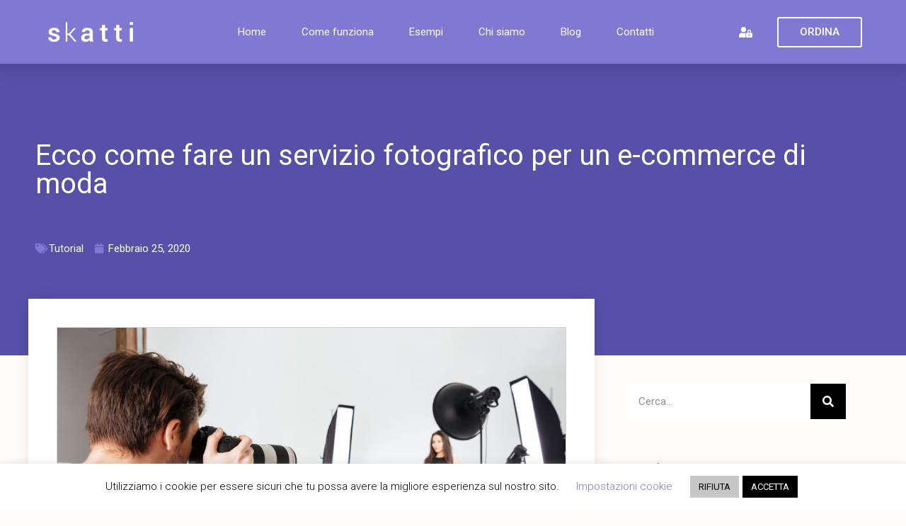

--- FILE ---
content_type: text/html; charset=UTF-8
request_url: https://skatti.it/blog/ecco-come-fare-un-servizio-fotografico-per-un-e-commerce-di-moda/
body_size: 20102
content:
<!doctype html>
<html lang="it-IT">
<head>
<meta charset="UTF-8">
<meta name="viewport" content="width=device-width, initial-scale=1">
<link rel="profile" href="https://gmpg.org/xfn/11">
<meta name='robots' content='index, follow, max-image-preview:large, max-snippet:-1, max-video-preview:-1'/>
<title>Ecco come fare un servizio fotografico per un e-commerce di moda - Skatti</title>
<meta name="description" content="vendI abbigliamento e accessori online? Scopri come fare un servizio fotografico perfetto per il tuo e-commerce e a chi puoi rivolgerti"/>
<link rel="canonical" href="https://skatti.it/blog/ecco-come-fare-un-servizio-fotografico-per-un-e-commerce-di-moda/"/>
<meta property="og:locale" content="it_IT"/>
<meta property="og:type" content="article"/>
<meta property="og:title" content="Ecco come fare un servizio fotografico per un e-commerce di moda - Skatti"/>
<meta property="og:description" content="vendI abbigliamento e accessori online? Scopri come fare un servizio fotografico perfetto per il tuo e-commerce e a chi puoi rivolgerti"/>
<meta property="og:url" content="https://skatti.it/blog/ecco-come-fare-un-servizio-fotografico-per-un-e-commerce-di-moda/"/>
<meta property="og:site_name" content="Skatti"/>
<meta property="article:publisher" content="https://www.facebook.com/skatti.it/"/>
<meta property="article:published_time" content="2020-02-25T10:47:34+00:00"/>
<meta property="article:modified_time" content="2021-06-17T08:29:00+00:00"/>
<meta property="og:image" content="https://skatti.it/wp-content/uploads/come-fare-un-servizio-fotografico.jpg"/>
<meta property="og:image:width" content="1200"/>
<meta property="og:image:height" content="800"/>
<meta property="og:image:type" content="image/jpeg"/>
<meta name="author" content="Redazione"/>
<meta name="twitter:card" content="summary_large_image"/>
<meta name="twitter:label1" content="Scritto da"/>
<meta name="twitter:data1" content="Redazione"/>
<meta name="twitter:label2" content="Tempo di lettura stimato"/>
<meta name="twitter:data2" content="3 minuti"/>
<script type="application/ld+json" class="yoast-schema-graph">{"@context":"https://schema.org","@graph":[{"@type":"Article","@id":"https://skatti.it/blog/ecco-come-fare-un-servizio-fotografico-per-un-e-commerce-di-moda/#article","isPartOf":{"@id":"https://skatti.it/blog/ecco-come-fare-un-servizio-fotografico-per-un-e-commerce-di-moda/"},"author":{"name":"Redazione","@id":"https://skatti.it/#/schema/person/b3bf811dc45da941840897f5d06ff1f3"},"headline":"Ecco come fare un servizio fotografico per un e-commerce di moda","datePublished":"2020-02-25T10:47:34+00:00","dateModified":"2021-06-17T08:29:00+00:00","mainEntityOfPage":{"@id":"https://skatti.it/blog/ecco-come-fare-un-servizio-fotografico-per-un-e-commerce-di-moda/"},"wordCount":571,"publisher":{"@id":"https://skatti.it/#organization"},"image":{"@id":"https://skatti.it/blog/ecco-come-fare-un-servizio-fotografico-per-un-e-commerce-di-moda/#primaryimage"},"thumbnailUrl":"https://skatti.it/wp-content/uploads/come-fare-un-servizio-fotografico.jpg","keywords":["foto per e-commerce","foto prodotto","foto still life moda"],"articleSection":["Tutorial"],"inLanguage":"it-IT"},{"@type":"WebPage","@id":"https://skatti.it/blog/ecco-come-fare-un-servizio-fotografico-per-un-e-commerce-di-moda/","url":"https://skatti.it/blog/ecco-come-fare-un-servizio-fotografico-per-un-e-commerce-di-moda/","name":"Ecco come fare un servizio fotografico per un e-commerce di moda - Skatti","isPartOf":{"@id":"https://skatti.it/#website"},"primaryImageOfPage":{"@id":"https://skatti.it/blog/ecco-come-fare-un-servizio-fotografico-per-un-e-commerce-di-moda/#primaryimage"},"image":{"@id":"https://skatti.it/blog/ecco-come-fare-un-servizio-fotografico-per-un-e-commerce-di-moda/#primaryimage"},"thumbnailUrl":"https://skatti.it/wp-content/uploads/come-fare-un-servizio-fotografico.jpg","datePublished":"2020-02-25T10:47:34+00:00","dateModified":"2021-06-17T08:29:00+00:00","description":"vendI abbigliamento e accessori online? Scopri come fare un servizio fotografico perfetto per il tuo e-commerce e a chi puoi rivolgerti","breadcrumb":{"@id":"https://skatti.it/blog/ecco-come-fare-un-servizio-fotografico-per-un-e-commerce-di-moda/#breadcrumb"},"inLanguage":"it-IT","potentialAction":[{"@type":"ReadAction","target":["https://skatti.it/blog/ecco-come-fare-un-servizio-fotografico-per-un-e-commerce-di-moda/"]}]},{"@type":"ImageObject","inLanguage":"it-IT","@id":"https://skatti.it/blog/ecco-come-fare-un-servizio-fotografico-per-un-e-commerce-di-moda/#primaryimage","url":"https://skatti.it/wp-content/uploads/come-fare-un-servizio-fotografico.jpg","contentUrl":"https://skatti.it/wp-content/uploads/come-fare-un-servizio-fotografico.jpg","width":1200,"height":800,"caption":"Come fare foto per moda"},{"@type":"BreadcrumbList","@id":"https://skatti.it/blog/ecco-come-fare-un-servizio-fotografico-per-un-e-commerce-di-moda/#breadcrumb","itemListElement":[{"@type":"ListItem","position":1,"name":"Home","item":"https://skatti.it/"},{"@type":"ListItem","position":2,"name":"Blog","item":"https://skatti.it/blog/"},{"@type":"ListItem","position":3,"name":"Ecco come fare un servizio fotografico per un e-commerce di moda"}]},{"@type":"WebSite","@id":"https://skatti.it/#website","url":"https://skatti.it/","name":"Skatti","description":"Servizio fotografico online per e-Commerce","publisher":{"@id":"https://skatti.it/#organization"},"potentialAction":[{"@type":"SearchAction","target":{"@type":"EntryPoint","urlTemplate":"https://skatti.it/?s={search_term_string}"},"query-input":"required name=search_term_string"}],"inLanguage":"it-IT"},{"@type":"Organization","@id":"https://skatti.it/#organization","name":"Skatti","url":"https://skatti.it/","logo":{"@type":"ImageObject","inLanguage":"it-IT","@id":"https://skatti.it/#/schema/logo/image/","url":"https://skatti.it/wp-content/uploads/logo-skatti.png","contentUrl":"https://skatti.it/wp-content/uploads/logo-skatti.png","width":250,"height":250,"caption":"Skatti"},"image":{"@id":"https://skatti.it/#/schema/logo/image/"},"sameAs":["https://www.facebook.com/skatti.it/","https://www.instagram.com/skatti.it/","https://www.linkedin.com/company/skatti/","https://www.youtube.com/channel/UC6cvJ9zab_cN5MIE72eec4g"]},{"@type":"Person","@id":"https://skatti.it/#/schema/person/b3bf811dc45da941840897f5d06ff1f3","name":"Redazione","url":"https://skatti.it/blog/author/redazione/"}]}</script>
<link rel="alternate" type="application/rss+xml" title="Skatti &raquo; Feed" href="https://skatti.it/feed/"/>
<link rel="alternate" type="application/rss+xml" title="Skatti &raquo; Feed dei commenti" href="https://skatti.it/comments/feed/"/>
<link rel="alternate" type="application/rss+xml" title="Skatti &raquo; Ecco come fare un servizio fotografico per un e-commerce di moda Feed dei commenti" href="https://skatti.it/blog/ecco-come-fare-un-servizio-fotografico-per-un-e-commerce-di-moda/feed/"/>
<link rel="stylesheet" type="text/css" href="//skatti.it/wp-content/cache/wpfc-minified/2p3337hk/p1aw.css" media="all"/>
<style id='classic-theme-styles-inline-css'>.wp-block-button__link{color:#fff;background-color:#32373c;border-radius:9999px;box-shadow:none;text-decoration:none;padding:calc(.667em + 2px) calc(1.333em + 2px);font-size:1.125em}.wp-block-file__button{background:#32373c;color:#fff;text-decoration:none}</style>
<style id='global-styles-inline-css'>:root{--wp--preset--aspect-ratio--square:1;--wp--preset--aspect-ratio--4-3:4/3;--wp--preset--aspect-ratio--3-4:3/4;--wp--preset--aspect-ratio--3-2:3/2;--wp--preset--aspect-ratio--2-3:2/3;--wp--preset--aspect-ratio--16-9:16/9;--wp--preset--aspect-ratio--9-16:9/16;--wp--preset--color--black:#000000;--wp--preset--color--cyan-bluish-gray:#abb8c3;--wp--preset--color--white:#ffffff;--wp--preset--color--pale-pink:#f78da7;--wp--preset--color--vivid-red:#cf2e2e;--wp--preset--color--luminous-vivid-orange:#ff6900;--wp--preset--color--luminous-vivid-amber:#fcb900;--wp--preset--color--light-green-cyan:#7bdcb5;--wp--preset--color--vivid-green-cyan:#00d084;--wp--preset--color--pale-cyan-blue:#8ed1fc;--wp--preset--color--vivid-cyan-blue:#0693e3;--wp--preset--color--vivid-purple:#9b51e0;--wp--preset--gradient--vivid-cyan-blue-to-vivid-purple:linear-gradient(135deg,rgba(6,147,227,1) 0%,rgb(155,81,224) 100%);--wp--preset--gradient--light-green-cyan-to-vivid-green-cyan:linear-gradient(135deg,rgb(122,220,180) 0%,rgb(0,208,130) 100%);--wp--preset--gradient--luminous-vivid-amber-to-luminous-vivid-orange:linear-gradient(135deg,rgba(252,185,0,1) 0%,rgba(255,105,0,1) 100%);--wp--preset--gradient--luminous-vivid-orange-to-vivid-red:linear-gradient(135deg,rgba(255,105,0,1) 0%,rgb(207,46,46) 100%);--wp--preset--gradient--very-light-gray-to-cyan-bluish-gray:linear-gradient(135deg,rgb(238,238,238) 0%,rgb(169,184,195) 100%);--wp--preset--gradient--cool-to-warm-spectrum:linear-gradient(135deg,rgb(74,234,220) 0%,rgb(151,120,209) 20%,rgb(207,42,186) 40%,rgb(238,44,130) 60%,rgb(251,105,98) 80%,rgb(254,248,76) 100%);--wp--preset--gradient--blush-light-purple:linear-gradient(135deg,rgb(255,206,236) 0%,rgb(152,150,240) 100%);--wp--preset--gradient--blush-bordeaux:linear-gradient(135deg,rgb(254,205,165) 0%,rgb(254,45,45) 50%,rgb(107,0,62) 100%);--wp--preset--gradient--luminous-dusk:linear-gradient(135deg,rgb(255,203,112) 0%,rgb(199,81,192) 50%,rgb(65,88,208) 100%);--wp--preset--gradient--pale-ocean:linear-gradient(135deg,rgb(255,245,203) 0%,rgb(182,227,212) 50%,rgb(51,167,181) 100%);--wp--preset--gradient--electric-grass:linear-gradient(135deg,rgb(202,248,128) 0%,rgb(113,206,126) 100%);--wp--preset--gradient--midnight:linear-gradient(135deg,rgb(2,3,129) 0%,rgb(40,116,252) 100%);--wp--preset--font-size--small:13px;--wp--preset--font-size--medium:20px;--wp--preset--font-size--large:36px;--wp--preset--font-size--x-large:42px;--wp--preset--spacing--20:0.44rem;--wp--preset--spacing--30:0.67rem;--wp--preset--spacing--40:1rem;--wp--preset--spacing--50:1.5rem;--wp--preset--spacing--60:2.25rem;--wp--preset--spacing--70:3.38rem;--wp--preset--spacing--80:5.06rem;--wp--preset--shadow--natural:6px 6px 9px rgba(0, 0, 0, 0.2);--wp--preset--shadow--deep:12px 12px 50px rgba(0, 0, 0, 0.4);--wp--preset--shadow--sharp:6px 6px 0px rgba(0, 0, 0, 0.2);--wp--preset--shadow--outlined:6px 6px 0px -3px rgba(255, 255, 255, 1), 6px 6px rgba(0, 0, 0, 1);--wp--preset--shadow--crisp:6px 6px 0px rgba(0, 0, 0, 1);}:where(.is-layout-flex){gap:0.5em;}:where(.is-layout-grid){gap:0.5em;}body .is-layout-flex{display:flex;}.is-layout-flex{flex-wrap:wrap;align-items:center;}.is-layout-flex > :is(*, div){margin:0;}body .is-layout-grid{display:grid;}.is-layout-grid > :is(*, div){margin:0;}:where(.wp-block-columns.is-layout-flex){gap:2em;}:where(.wp-block-columns.is-layout-grid){gap:2em;}:where(.wp-block-post-template.is-layout-flex){gap:1.25em;}:where(.wp-block-post-template.is-layout-grid){gap:1.25em;}.has-black-color{color:var(--wp--preset--color--black) !important;}.has-cyan-bluish-gray-color{color:var(--wp--preset--color--cyan-bluish-gray) !important;}.has-white-color{color:var(--wp--preset--color--white) !important;}.has-pale-pink-color{color:var(--wp--preset--color--pale-pink) !important;}.has-vivid-red-color{color:var(--wp--preset--color--vivid-red) !important;}.has-luminous-vivid-orange-color{color:var(--wp--preset--color--luminous-vivid-orange) !important;}.has-luminous-vivid-amber-color{color:var(--wp--preset--color--luminous-vivid-amber) !important;}.has-light-green-cyan-color{color:var(--wp--preset--color--light-green-cyan) !important;}.has-vivid-green-cyan-color{color:var(--wp--preset--color--vivid-green-cyan) !important;}.has-pale-cyan-blue-color{color:var(--wp--preset--color--pale-cyan-blue) !important;}.has-vivid-cyan-blue-color{color:var(--wp--preset--color--vivid-cyan-blue) !important;}.has-vivid-purple-color{color:var(--wp--preset--color--vivid-purple) !important;}.has-black-background-color{background-color:var(--wp--preset--color--black) !important;}.has-cyan-bluish-gray-background-color{background-color:var(--wp--preset--color--cyan-bluish-gray) !important;}.has-white-background-color{background-color:var(--wp--preset--color--white) !important;}.has-pale-pink-background-color{background-color:var(--wp--preset--color--pale-pink) !important;}.has-vivid-red-background-color{background-color:var(--wp--preset--color--vivid-red) !important;}.has-luminous-vivid-orange-background-color{background-color:var(--wp--preset--color--luminous-vivid-orange) !important;}.has-luminous-vivid-amber-background-color{background-color:var(--wp--preset--color--luminous-vivid-amber) !important;}.has-light-green-cyan-background-color{background-color:var(--wp--preset--color--light-green-cyan) !important;}.has-vivid-green-cyan-background-color{background-color:var(--wp--preset--color--vivid-green-cyan) !important;}.has-pale-cyan-blue-background-color{background-color:var(--wp--preset--color--pale-cyan-blue) !important;}.has-vivid-cyan-blue-background-color{background-color:var(--wp--preset--color--vivid-cyan-blue) !important;}.has-vivid-purple-background-color{background-color:var(--wp--preset--color--vivid-purple) !important;}.has-black-border-color{border-color:var(--wp--preset--color--black) !important;}.has-cyan-bluish-gray-border-color{border-color:var(--wp--preset--color--cyan-bluish-gray) !important;}.has-white-border-color{border-color:var(--wp--preset--color--white) !important;}.has-pale-pink-border-color{border-color:var(--wp--preset--color--pale-pink) !important;}.has-vivid-red-border-color{border-color:var(--wp--preset--color--vivid-red) !important;}.has-luminous-vivid-orange-border-color{border-color:var(--wp--preset--color--luminous-vivid-orange) !important;}.has-luminous-vivid-amber-border-color{border-color:var(--wp--preset--color--luminous-vivid-amber) !important;}.has-light-green-cyan-border-color{border-color:var(--wp--preset--color--light-green-cyan) !important;}.has-vivid-green-cyan-border-color{border-color:var(--wp--preset--color--vivid-green-cyan) !important;}.has-pale-cyan-blue-border-color{border-color:var(--wp--preset--color--pale-cyan-blue) !important;}.has-vivid-cyan-blue-border-color{border-color:var(--wp--preset--color--vivid-cyan-blue) !important;}.has-vivid-purple-border-color{border-color:var(--wp--preset--color--vivid-purple) !important;}.has-vivid-cyan-blue-to-vivid-purple-gradient-background{background:var(--wp--preset--gradient--vivid-cyan-blue-to-vivid-purple) !important;}.has-light-green-cyan-to-vivid-green-cyan-gradient-background{background:var(--wp--preset--gradient--light-green-cyan-to-vivid-green-cyan) !important;}.has-luminous-vivid-amber-to-luminous-vivid-orange-gradient-background{background:var(--wp--preset--gradient--luminous-vivid-amber-to-luminous-vivid-orange) !important;}.has-luminous-vivid-orange-to-vivid-red-gradient-background{background:var(--wp--preset--gradient--luminous-vivid-orange-to-vivid-red) !important;}.has-very-light-gray-to-cyan-bluish-gray-gradient-background{background:var(--wp--preset--gradient--very-light-gray-to-cyan-bluish-gray) !important;}.has-cool-to-warm-spectrum-gradient-background{background:var(--wp--preset--gradient--cool-to-warm-spectrum) !important;}.has-blush-light-purple-gradient-background{background:var(--wp--preset--gradient--blush-light-purple) !important;}.has-blush-bordeaux-gradient-background{background:var(--wp--preset--gradient--blush-bordeaux) !important;}.has-luminous-dusk-gradient-background{background:var(--wp--preset--gradient--luminous-dusk) !important;}.has-pale-ocean-gradient-background{background:var(--wp--preset--gradient--pale-ocean) !important;}.has-electric-grass-gradient-background{background:var(--wp--preset--gradient--electric-grass) !important;}.has-midnight-gradient-background{background:var(--wp--preset--gradient--midnight) !important;}.has-small-font-size{font-size:var(--wp--preset--font-size--small) !important;}.has-medium-font-size{font-size:var(--wp--preset--font-size--medium) !important;}.has-large-font-size{font-size:var(--wp--preset--font-size--large) !important;}.has-x-large-font-size{font-size:var(--wp--preset--font-size--x-large) !important;}:where(.wp-block-post-template.is-layout-flex){gap:1.25em;}:where(.wp-block-post-template.is-layout-grid){gap:1.25em;}:where(.wp-block-columns.is-layout-flex){gap:2em;}:where(.wp-block-columns.is-layout-grid){gap:2em;}:root :where(.wp-block-pullquote){font-size:1.5em;line-height:1.6;}</style>
<link rel="stylesheet" type="text/css" href="//skatti.it/wp-content/cache/wpfc-minified/9k8oakgh/oxm2.css" media="all"/>
<link rel='stylesheet' id='elementor-post-8664-css' href='https://skatti.it/wp-content/uploads/elementor/css/post-8664.css?ver=1726062199' media='all'/>
<link rel="stylesheet" type="text/css" href="//skatti.it/wp-content/cache/wpfc-minified/2fojpn26/oxm2.css" media="all"/>
<link rel='stylesheet' id='elementor-post-7-css' href='https://skatti.it/wp-content/uploads/elementor/css/post-7.css?ver=1722012809' media='all'/>
<link rel='stylesheet' id='elementor-post-13-css' href='https://skatti.it/wp-content/uploads/elementor/css/post-13.css?ver=1722012809' media='all'/>
<link rel='stylesheet' id='elementor-post-7216-css' href='https://skatti.it/wp-content/uploads/elementor/css/post-7216.css?ver=1722013364' media='all'/>
<link rel="stylesheet" type="text/css" href="//skatti.it/wp-content/cache/wpfc-minified/mk4dwuxj/p1aw.css" media="all"/>
<link rel="preconnect" href="https://fonts.gstatic.com/" crossorigin>
<link rel="https://api.w.org/" href="https://skatti.it/wp-json/"/><link rel="alternate" title="JSON" type="application/json" href="https://skatti.it/wp-json/wp/v2/posts/7187"/><link rel="EditURI" type="application/rsd+xml" title="RSD" href="https://skatti.it/xmlrpc.php?rsd"/>
<meta name="generator" content="WordPress 6.6.2"/>
<link rel='shortlink' href='https://skatti.it/?p=7187'/>
<link rel="alternate" title="oEmbed (JSON)" type="application/json+oembed" href="https://skatti.it/wp-json/oembed/1.0/embed?url=https%3A%2F%2Fskatti.it%2Fblog%2Fecco-come-fare-un-servizio-fotografico-per-un-e-commerce-di-moda%2F"/>
<link rel="alternate" title="oEmbed (XML)" type="text/xml+oembed" href="https://skatti.it/wp-json/oembed/1.0/embed?url=https%3A%2F%2Fskatti.it%2Fblog%2Fecco-come-fare-un-servizio-fotografico-per-un-e-commerce-di-moda%2F&#038;format=xml"/>
<script>(function(w,d,s,l,i){w[l]=w[l]||[];w[l].push({'gtm.start':
new Date().getTime(),event:'gtm.js'});var f=d.getElementsByTagName(s)[0],
j=d.createElement(s),dl=l!='dataLayer'?'&l='+l:'';j.async=true;j.src=
'https://www.googletagmanager.com/gtm.js?id='+i+dl;f.parentNode.insertBefore(j,f);
})(window,document,'script','dataLayer','GTM-NTN5GC7');</script>
<meta name="generator" content="Elementor 3.23.3; features: additional_custom_breakpoints, e_lazyload; settings: css_print_method-external, google_font-enabled, font_display-auto">
<style>.e-con.e-parent:nth-of-type(n+4):not(.e-lazyloaded):not(.e-no-lazyload),
.e-con.e-parent:nth-of-type(n+4):not(.e-lazyloaded):not(.e-no-lazyload) *{background-image:none !important;}
@media screen and (max-height: 1024px) {
.e-con.e-parent:nth-of-type(n+3):not(.e-lazyloaded):not(.e-no-lazyload),
.e-con.e-parent:nth-of-type(n+3):not(.e-lazyloaded):not(.e-no-lazyload) *{background-image:none !important;}
}
@media screen and (max-height: 640px) {
.e-con.e-parent:nth-of-type(n+2):not(.e-lazyloaded):not(.e-no-lazyload),
.e-con.e-parent:nth-of-type(n+2):not(.e-lazyloaded):not(.e-no-lazyload) *{background-image:none !important;}
}</style>
<link rel="icon" href="https://skatti.it/wp-content/uploads/cropped-favicon-32x32.png" sizes="32x32"/>
<link rel="icon" href="https://skatti.it/wp-content/uploads/cropped-favicon-192x192.png" sizes="192x192"/>
<link rel="apple-touch-icon" href="https://skatti.it/wp-content/uploads/cropped-favicon-180x180.png"/>
<meta name="msapplication-TileImage" content="https://skatti.it/wp-content/uploads/cropped-favicon-270x270.png"/>
<script data-wpfc-render="false">var Wpfcll={s:[],osl:0,scroll:false,i:function(){Wpfcll.ss();window.addEventListener('load',function(){let observer=new MutationObserver(mutationRecords=>{Wpfcll.osl=Wpfcll.s.length;Wpfcll.ss();if(Wpfcll.s.length > Wpfcll.osl){Wpfcll.ls(false);}});observer.observe(document.getElementsByTagName("html")[0],{childList:true,attributes:true,subtree:true,attributeFilter:["src"],attributeOldValue:false,characterDataOldValue:false});Wpfcll.ls(true);});window.addEventListener('scroll',function(){Wpfcll.scroll=true;Wpfcll.ls(false);});window.addEventListener('resize',function(){Wpfcll.scroll=true;Wpfcll.ls(false);});window.addEventListener('click',function(){Wpfcll.scroll=true;Wpfcll.ls(false);});},c:function(e,pageload){var w=document.documentElement.clientHeight || body.clientHeight;var n=0;if(pageload){n=0;}else{n=(w > 800) ? 800:200;n=Wpfcll.scroll ? 800:n;}var er=e.getBoundingClientRect();var t=0;var p=e.parentNode ? e.parentNode:false;if(typeof p.getBoundingClientRect=="undefined"){var pr=false;}else{var pr=p.getBoundingClientRect();}if(er.x==0 && er.y==0){for(var i=0;i < 10;i++){if(p){if(pr.x==0 && pr.y==0){if(p.parentNode){p=p.parentNode;}if(typeof p.getBoundingClientRect=="undefined"){pr=false;}else{pr=p.getBoundingClientRect();}}else{t=pr.top;break;}}};}else{t=er.top;}if(w - t+n > 0){return true;}return false;},r:function(e,pageload){var s=this;var oc,ot;try{oc=e.getAttribute("data-wpfc-original-src");ot=e.getAttribute("data-wpfc-original-srcset");originalsizes=e.getAttribute("data-wpfc-original-sizes");if(s.c(e,pageload)){if(oc || ot){if(e.tagName=="DIV" || e.tagName=="A" || e.tagName=="SPAN"){e.style.backgroundImage="url("+oc+")";e.removeAttribute("data-wpfc-original-src");e.removeAttribute("data-wpfc-original-srcset");e.removeAttribute("onload");}else{if(oc){e.setAttribute('src',oc);}if(ot){e.setAttribute('srcset',ot);}if(originalsizes){e.setAttribute('sizes',originalsizes);}if(e.getAttribute("alt") && e.getAttribute("alt")=="blank"){e.removeAttribute("alt");}e.removeAttribute("data-wpfc-original-src");e.removeAttribute("data-wpfc-original-srcset");e.removeAttribute("data-wpfc-original-sizes");e.removeAttribute("onload");if(e.tagName=="IFRAME"){var y="https://www.youtube.com/embed/";if(navigator.userAgent.match(/\sEdge?\/\d/i)){e.setAttribute('src',e.getAttribute("src").replace(/.+\/templates\/youtube\.html\#/,y));}e.onload=function(){if(typeof window.jQuery !="undefined"){if(jQuery.fn.fitVids){jQuery(e).parent().fitVids({customSelector:"iframe[src]"});}}var s=e.getAttribute("src").match(/templates\/youtube\.html\#(.+)/);if(s){try{var i=e.contentDocument || e.contentWindow;if(i.location.href=="about:blank"){e.setAttribute('src',y+s[1]);}}catch(err){e.setAttribute('src',y+s[1]);}}}}}}else{if(e.tagName=="NOSCRIPT"){if(jQuery(e).attr("data-type")=="wpfc"){e.removeAttribute("data-type");jQuery(e).after(jQuery(e).text());}}}}}catch(error){console.log(error);console.log("==>",e);}},ss:function(){var i=Array.prototype.slice.call(document.getElementsByTagName("img"));var f=Array.prototype.slice.call(document.getElementsByTagName("iframe"));var d=Array.prototype.slice.call(document.getElementsByTagName("div"));var a=Array.prototype.slice.call(document.getElementsByTagName("a"));var s=Array.prototype.slice.call(document.getElementsByTagName("span"));var n=Array.prototype.slice.call(document.getElementsByTagName("noscript"));this.s=i.concat(f).concat(d).concat(a).concat(s).concat(n);},ls:function(pageload){var s=this;[].forEach.call(s.s,function(e,index){s.r(e,pageload);});}};document.addEventListener('DOMContentLoaded',function(){wpfci();});function wpfci(){Wpfcll.i();}</script>
</head>
<body class="post-template-default single single-post postid-7187 single-format-standard wp-custom-logo elementor-default elementor-kit-8664 elementor-page-7216">
<noscript><iframe onload="Wpfcll.r(this,true);" data-wpfc-original-src="https://www.googletagmanager.com/ns.html?id=GTM-NTN5GC7"
height="0" width="0" style="display:none;visibility:hidden"></iframe></noscript>
<a class="skip-link screen-reader-text" href="#content">Vai al contenuto</a>
<div data-elementor-type="header" data-elementor-id="7" class="elementor elementor-7 elementor-location-header" data-elementor-post-type="elementor_library">
<section class="elementor-section elementor-top-section elementor-element elementor-element-6855e28 elementor-section-height-min-height elementor-section-full_width elementor-hidden-phone elementor-section-height-default elementor-section-items-middle" data-id="6855e28" data-element_type="section" data-settings="{&quot;background_background&quot;:&quot;gradient&quot;,&quot;sticky&quot;:&quot;top&quot;,&quot;sticky_on&quot;:[&quot;desktop&quot;,&quot;tablet&quot;],&quot;sticky_offset&quot;:0,&quot;sticky_effects_offset&quot;:0}">
<div class="elementor-container elementor-column-gap-default">
<div class="elementor-column elementor-col-25 elementor-top-column elementor-element elementor-element-46a8c025" data-id="46a8c025" data-element_type="column">
<div class="elementor-widget-wrap elementor-element-populated">
<div class="elementor-element elementor-element-35eef910 elementor-widget elementor-widget-image" data-id="35eef910" data-element_type="widget" data-widget_type="image.default">
<div class="elementor-widget-container"> <a href="https://skatti.it"> <img onload="Wpfcll.r(this,true);" src="https://skatti.it/wp-content/plugins/wp-fastest-cache-premium/pro/images/blank.gif" width="300" height="72" data-wpfc-original-src="https://skatti.it/wp-content/uploads/logo-skatti-bianco.png" class="attachment-full size-full wp-image-79" alt="Logo Skatti"/> </a></div></div></div></div><div class="elementor-column elementor-col-25 elementor-top-column elementor-element elementor-element-2a1b29a2" data-id="2a1b29a2" data-element_type="column">
<div class="elementor-widget-wrap elementor-element-populated">
<div class="elementor-element elementor-element-480a91a6 elementor-nav-menu__align-center elementor-nav-menu--stretch elementor-nav-menu__text-align-center elementor-nav-menu--dropdown-tablet elementor-nav-menu--toggle elementor-nav-menu--burger elementor-widget elementor-widget-nav-menu" data-id="480a91a6" data-element_type="widget" data-settings="{&quot;full_width&quot;:&quot;stretch&quot;,&quot;submenu_icon&quot;:{&quot;value&quot;:&quot;&lt;i class=\&quot;fas fa-chevron-down\&quot;&gt;&lt;\/i&gt;&quot;,&quot;library&quot;:&quot;fa-solid&quot;},&quot;layout&quot;:&quot;horizontal&quot;,&quot;toggle&quot;:&quot;burger&quot;}" data-widget_type="nav-menu.default">
<div class="elementor-widget-container">
<nav aria-label="Menu" class="elementor-nav-menu--main elementor-nav-menu__container elementor-nav-menu--layout-horizontal e--pointer-underline e--animation-drop-out">
<ul id="menu-1-480a91a6" class="elementor-nav-menu"><li class="menu-item menu-item-type-post_type menu-item-object-page menu-item-home menu-item-31"><a href="https://skatti.it/" class="elementor-item">Home</a></li>
<li class="menu-item menu-item-type-post_type menu-item-object-page menu-item-44"><a href="https://skatti.it/guida/" class="elementor-item">Come funziona</a></li>
<li class="menu-item menu-item-type-post_type menu-item-object-page menu-item-43"><a href="https://skatti.it/esempi/" class="elementor-item">Esempi</a></li>
<li class="menu-item menu-item-type-post_type menu-item-object-page menu-item-42"><a href="https://skatti.it/azienda/" class="elementor-item">Chi siamo</a></li>
<li class="menu-item menu-item-type-post_type menu-item-object-page current_page_parent menu-item-275"><a href="https://skatti.it/blog/" class="elementor-item">Blog</a></li>
<li class="menu-item menu-item-type-post_type menu-item-object-page menu-item-41"><a href="https://skatti.it/contatti/" class="elementor-item">Contatti</a></li>
</ul>			</nav>
<div class="elementor-menu-toggle" role="button" tabindex="0" aria-label="Menu di commutazione" aria-expanded="false"> <i aria-hidden="true" role="presentation" class="elementor-menu-toggle__icon--open eicon-menu-bar"></i><i aria-hidden="true" role="presentation" class="elementor-menu-toggle__icon--close eicon-close"></i> <span class="elementor-screen-only">Menu</span></div><nav class="elementor-nav-menu--dropdown elementor-nav-menu__container" aria-hidden="true">
<ul id="menu-2-480a91a6" class="elementor-nav-menu"><li class="menu-item menu-item-type-post_type menu-item-object-page menu-item-home menu-item-31"><a href="https://skatti.it/" class="elementor-item" tabindex="-1">Home</a></li>
<li class="menu-item menu-item-type-post_type menu-item-object-page menu-item-44"><a href="https://skatti.it/guida/" class="elementor-item" tabindex="-1">Come funziona</a></li>
<li class="menu-item menu-item-type-post_type menu-item-object-page menu-item-43"><a href="https://skatti.it/esempi/" class="elementor-item" tabindex="-1">Esempi</a></li>
<li class="menu-item menu-item-type-post_type menu-item-object-page menu-item-42"><a href="https://skatti.it/azienda/" class="elementor-item" tabindex="-1">Chi siamo</a></li>
<li class="menu-item menu-item-type-post_type menu-item-object-page current_page_parent menu-item-275"><a href="https://skatti.it/blog/" class="elementor-item" tabindex="-1">Blog</a></li>
<li class="menu-item menu-item-type-post_type menu-item-object-page menu-item-41"><a href="https://skatti.it/contatti/" class="elementor-item" tabindex="-1">Contatti</a></li>
</ul>			</nav></div></div></div></div><div class="elementor-column elementor-col-25 elementor-top-column elementor-element elementor-element-60d02090" data-id="60d02090" data-element_type="column">
<div class="elementor-widget-wrap elementor-element-populated">
<div class="elementor-element elementor-element-bce53b3 elementor-align-right elementor-mobile-align-center elementor-tablet-align-center elementor-icon-list--layout-traditional elementor-list-item-link-full_width elementor-widget elementor-widget-icon-list" data-id="bce53b3" data-element_type="widget" data-widget_type="icon-list.default">
<div class="elementor-widget-container"> <ul class="elementor-icon-list-items"> <li class="elementor-icon-list-item"> <a href="https://skatti.it/crm/index.php/dashboard" rel="nofollow"> <span class="elementor-icon-list-icon"> <i aria-hidden="true" class="fas fa-user-lock"></i> </span> <span class="elementor-icon-list-text"></span> </a> </li> </ul></div></div></div></div><div class="elementor-column elementor-col-25 elementor-top-column elementor-element elementor-element-3f425b54" data-id="3f425b54" data-element_type="column">
<div class="elementor-widget-wrap elementor-element-populated">
<div class="elementor-element elementor-element-30d84250 elementor-align-left elementor-mobile-align-right elementor-tablet-align-left elementor-widget elementor-widget-button" data-id="30d84250" data-element_type="widget" data-widget_type="button.default">
<div class="elementor-widget-container">
<div class="elementor-button-wrapper"> <a class="elementor-button elementor-button-link elementor-size-xs" href="https://skatti.it/ordine/"> <span class="elementor-button-content-wrapper"> <span class="elementor-button-text">ORDINA</span> </span> </a></div></div></div></div></div></div></section>
<section class="elementor-section elementor-top-section elementor-element elementor-element-bffaa15 elementor-section-height-min-height elementor-section-full_width elementor-hidden-desktop elementor-hidden-tablet elementor-section-height-default elementor-section-items-middle" data-id="bffaa15" data-element_type="section" data-settings="{&quot;background_background&quot;:&quot;gradient&quot;,&quot;sticky&quot;:&quot;top&quot;,&quot;sticky_on&quot;:[&quot;mobile&quot;],&quot;sticky_offset&quot;:0,&quot;sticky_effects_offset&quot;:0}">
<div class="elementor-container elementor-column-gap-default">
<div class="elementor-column elementor-col-25 elementor-top-column elementor-element elementor-element-18d454a" data-id="18d454a" data-element_type="column">
<div class="elementor-widget-wrap elementor-element-populated">
<div class="elementor-element elementor-element-15ddf38 elementor-hidden-desktop elementor-hidden-tablet elementor-widget elementor-widget-image" data-id="15ddf38" data-element_type="widget" data-widget_type="image.default">
<div class="elementor-widget-container"> <a href="https://skatti.it"> <img onload="Wpfcll.r(this,true);" src="https://skatti.it/wp-content/plugins/wp-fastest-cache-premium/pro/images/blank.gif" width="150" height="150" data-wpfc-original-src="https://skatti.it/wp-content/uploads/icona-skatti-mobile-1.png" class="attachment-full size-full wp-image-8265" alt="blank"/> </a></div></div></div></div><div class="elementor-column elementor-col-25 elementor-top-column elementor-element elementor-element-87a76a3" data-id="87a76a3" data-element_type="column">
<div class="elementor-widget-wrap elementor-element-populated">
<div class="elementor-element elementor-element-06318a9 elementor-align-left elementor-mobile-align-right elementor-tablet-align-left elementor-widget elementor-widget-button" data-id="06318a9" data-element_type="widget" data-widget_type="button.default">
<div class="elementor-widget-container">
<div class="elementor-button-wrapper"> <a class="elementor-button elementor-button-link elementor-size-xs" href="https://skatti.it/ordine/"> <span class="elementor-button-content-wrapper"> <span class="elementor-button-text">ORDINA</span> </span> </a></div></div></div></div></div><div class="elementor-column elementor-col-25 elementor-top-column elementor-element elementor-element-43edb43" data-id="43edb43" data-element_type="column">
<div class="elementor-widget-wrap elementor-element-populated">
<div class="elementor-element elementor-element-183991d elementor-align-right elementor-mobile-align-center elementor-tablet-align-center elementor-icon-list--layout-traditional elementor-list-item-link-full_width elementor-widget elementor-widget-icon-list" data-id="183991d" data-element_type="widget" data-widget_type="icon-list.default">
<div class="elementor-widget-container"> <ul class="elementor-icon-list-items"> <li class="elementor-icon-list-item"> <a href="https://skatti.it/crm/index.php/dashboard" rel="nofollow"> <span class="elementor-icon-list-icon"> <i aria-hidden="true" class="fas fa-user-lock"></i> </span> <span class="elementor-icon-list-text"></span> </a> </li> </ul></div></div></div></div><div class="elementor-column elementor-col-25 elementor-top-column elementor-element elementor-element-ec81513" data-id="ec81513" data-element_type="column">
<div class="elementor-widget-wrap elementor-element-populated">
<div class="elementor-element elementor-element-b2693c6 elementor-nav-menu__align-center elementor-nav-menu--stretch elementor-nav-menu__text-align-center elementor-nav-menu--dropdown-tablet elementor-nav-menu--toggle elementor-nav-menu--burger elementor-widget elementor-widget-nav-menu" data-id="b2693c6" data-element_type="widget" data-settings="{&quot;full_width&quot;:&quot;stretch&quot;,&quot;submenu_icon&quot;:{&quot;value&quot;:&quot;&lt;i class=\&quot;fas fa-chevron-down\&quot;&gt;&lt;\/i&gt;&quot;,&quot;library&quot;:&quot;fa-solid&quot;},&quot;layout&quot;:&quot;horizontal&quot;,&quot;toggle&quot;:&quot;burger&quot;}" data-widget_type="nav-menu.default">
<div class="elementor-widget-container">
<nav aria-label="Menu" class="elementor-nav-menu--main elementor-nav-menu__container elementor-nav-menu--layout-horizontal e--pointer-underline e--animation-drop-out">
<ul id="menu-1-b2693c6" class="elementor-nav-menu"><li class="menu-item menu-item-type-post_type menu-item-object-page menu-item-home menu-item-31"><a href="https://skatti.it/" class="elementor-item">Home</a></li>
<li class="menu-item menu-item-type-post_type menu-item-object-page menu-item-44"><a href="https://skatti.it/guida/" class="elementor-item">Come funziona</a></li>
<li class="menu-item menu-item-type-post_type menu-item-object-page menu-item-43"><a href="https://skatti.it/esempi/" class="elementor-item">Esempi</a></li>
<li class="menu-item menu-item-type-post_type menu-item-object-page menu-item-42"><a href="https://skatti.it/azienda/" class="elementor-item">Chi siamo</a></li>
<li class="menu-item menu-item-type-post_type menu-item-object-page current_page_parent menu-item-275"><a href="https://skatti.it/blog/" class="elementor-item">Blog</a></li>
<li class="menu-item menu-item-type-post_type menu-item-object-page menu-item-41"><a href="https://skatti.it/contatti/" class="elementor-item">Contatti</a></li>
</ul>			</nav>
<div class="elementor-menu-toggle" role="button" tabindex="0" aria-label="Menu di commutazione" aria-expanded="false"> <i aria-hidden="true" role="presentation" class="elementor-menu-toggle__icon--open eicon-menu-bar"></i><i aria-hidden="true" role="presentation" class="elementor-menu-toggle__icon--close eicon-close"></i> <span class="elementor-screen-only">Menu</span></div><nav class="elementor-nav-menu--dropdown elementor-nav-menu__container" aria-hidden="true">
<ul id="menu-2-b2693c6" class="elementor-nav-menu"><li class="menu-item menu-item-type-post_type menu-item-object-page menu-item-home menu-item-31"><a href="https://skatti.it/" class="elementor-item" tabindex="-1">Home</a></li>
<li class="menu-item menu-item-type-post_type menu-item-object-page menu-item-44"><a href="https://skatti.it/guida/" class="elementor-item" tabindex="-1">Come funziona</a></li>
<li class="menu-item menu-item-type-post_type menu-item-object-page menu-item-43"><a href="https://skatti.it/esempi/" class="elementor-item" tabindex="-1">Esempi</a></li>
<li class="menu-item menu-item-type-post_type menu-item-object-page menu-item-42"><a href="https://skatti.it/azienda/" class="elementor-item" tabindex="-1">Chi siamo</a></li>
<li class="menu-item menu-item-type-post_type menu-item-object-page current_page_parent menu-item-275"><a href="https://skatti.it/blog/" class="elementor-item" tabindex="-1">Blog</a></li>
<li class="menu-item menu-item-type-post_type menu-item-object-page menu-item-41"><a href="https://skatti.it/contatti/" class="elementor-item" tabindex="-1">Contatti</a></li>
</ul>			</nav></div></div></div></div></div></section></div><div data-elementor-type="single" data-elementor-id="7216" class="elementor elementor-7216 elementor-location-single post-7187 post type-post status-publish format-standard has-post-thumbnail hentry category-tutorial tag-foto-per-e-commerce tag-foto-prodotto tag-foto-still-life-moda" data-elementor-post-type="elementor_library">
<section class="elementor-section elementor-top-section elementor-element elementor-element-2f23e814 elementor-section-boxed elementor-section-height-default elementor-section-height-default" data-id="2f23e814" data-element_type="section" data-settings="{&quot;background_background&quot;:&quot;classic&quot;}">
<div class="elementor-container elementor-column-gap-default">
<div class="elementor-column elementor-col-100 elementor-top-column elementor-element elementor-element-649f68e8" data-id="649f68e8" data-element_type="column">
<div class="elementor-widget-wrap elementor-element-populated">
<div class="elementor-element elementor-element-2aaf87f5 elementor-widget elementor-widget-theme-post-title elementor-page-title elementor-widget-heading" data-id="2aaf87f5" data-element_type="widget" data-widget_type="theme-post-title.default">
<div class="elementor-widget-container"> <h1 class="elementor-heading-title elementor-size-default">Ecco come fare un servizio fotografico per un e-commerce di moda</h1></div></div><div class="elementor-element elementor-element-24e9155 elementor-tablet-align-center elementor-widget elementor-widget-post-info" data-id="24e9155" data-element_type="widget" data-widget_type="post-info.default">
<div class="elementor-widget-container"> <ul class="elementor-inline-items elementor-icon-list-items elementor-post-info"> <li class="elementor-icon-list-item elementor-repeater-item-124edcf elementor-inline-item" itemprop="about"> <span class="elementor-icon-list-icon"> <i aria-hidden="true" class="fas fa-tags"></i> </span> <span class="elementor-icon-list-text elementor-post-info__item elementor-post-info__item--type-terms"> <span class="elementor-post-info__terms-list"> <a href="https://skatti.it/categoria/tutorial/" class="elementor-post-info__terms-list-item">Tutorial</a> </span> </span> </li> <li class="elementor-icon-list-item elementor-repeater-item-4753e0c elementor-inline-item" itemprop="datePublished"> <a href="https://skatti.it/blog/2020/02/25/"> <span class="elementor-icon-list-icon"> <i aria-hidden="true" class="fas fa-calendar"></i> </span> <span class="elementor-icon-list-text elementor-post-info__item elementor-post-info__item--type-date"> <time>Febbraio 25, 2020</time> </span> </a> </li> </ul></div></div></div></div></div></section>
<section class="elementor-section elementor-top-section elementor-element elementor-element-3a56df31 elementor-section-boxed elementor-section-height-default elementor-section-height-default" data-id="3a56df31" data-element_type="section">
<div class="elementor-container elementor-column-gap-default">
<div class="elementor-column elementor-col-66 elementor-top-column elementor-element elementor-element-77dcfd7" data-id="77dcfd7" data-element_type="column" data-settings="{&quot;background_background&quot;:&quot;classic&quot;}">
<div class="elementor-widget-wrap elementor-element-populated">
<div class="elementor-element elementor-element-249ef144 elementor-widget elementor-widget-theme-post-featured-image elementor-widget-image" data-id="249ef144" data-element_type="widget" data-widget_type="theme-post-featured-image.default">
<div class="elementor-widget-container"> <img onload="Wpfcll.r(this,true);" src="https://skatti.it/wp-content/plugins/wp-fastest-cache-premium/pro/images/blank.gif" width="800" height="534" data-wpfc-original-src="https://skatti.it/wp-content/uploads/come-fare-un-servizio-fotografico-1024x683.jpg" class="attachment-large size-large wp-image-7190" alt="Come fare foto per moda" data-wpfc-original-srcset="https://skatti.it/wp-content/uploads/come-fare-un-servizio-fotografico-1024x683.jpg 1024w, https://skatti.it/wp-content/uploads/come-fare-un-servizio-fotografico-300x200.jpg 300w, https://skatti.it/wp-content/uploads/come-fare-un-servizio-fotografico-768x512.jpg 768w, https://skatti.it/wp-content/uploads/come-fare-un-servizio-fotografico.jpg 1200w" data-wpfc-original-sizes="(max-width: 800px) 100vw, 800px"/></div></div><div class="elementor-element elementor-element-13c0b318 elementor-widget elementor-widget-theme-post-content" data-id="13c0b318" data-element_type="widget" data-widget_type="theme-post-content.default">
<div class="elementor-widget-container"> <h2 class="wp-block-heading">Come fare un servizio fotografico per un negozio di moda online</h2> <p>Ami la moda e il design tanto da voler aprire un e-commerce? Magari stai pensando di realizzare tu stesso le foto per il tuo shop online: ma sei sicuro di saper realizzare scatti capaci di <strong>valorizzare i tuoi prodotti e di incentivare le vendite</strong>?</p> <p>Devi sapere che <strong>vendere abbigliamento online</strong> non è facile: lo shopping su un e-commerce può essere un momento di gioia, oppure un vero incubo. Bisogna saper catturare e regalare emozioni e, soprattutto, istaurare un rapporto di fiducia con gli utenti. Molto di tutto questo <strong>dipende dalle immagini che sceglierai per i tuoi prodotti</strong>, che devono essere <strong>accattivanti </strong>e al tempo stesso fedeli alla realtà.</p> <p>Ecco <strong>come fare un servizio fotografico </strong>per il tuo e-commerce che sia in grado di offrire uno <strong>shopping online emozionante</strong>. </p> <h3 class="wp-block-heading">Lo still life come risposta per il tuo e-commerce</h3> <p>Se hai già un negozio fisico sai bene che il modo in cui presenti ed esponi la tua merce influisce molto sulla percentuale delle vendite. Lo stesso discorso vale in un <strong>negozio virtuale</strong>, dove anzi, le immagini hanno un peso ancora maggiore perché rappresentano l&#8217;unico mezzo che gli utenti hanno per valutare i prodotti. </p> <p>Nel mondo virtuale del web i prodotti esistono solo come immagini. La bravura del fotografo sta quindi nel saper realizzare delle<strong> immagini che propongono un&#8217;esperienza di acquisto vicina a quella reale.</strong> Abbigliamento e accessori devono presentati in modo tale da essere capaci di attirare, incuriosire, affascinare. </p> <p>Le foto di prodotto per il web vengono realizzate in base alla <strong>tecnica dello still life </strong>che propone gli oggetti in modo accattivandone, esaltandone le caratteristiche e senza luci, ombre o sfondi che possano distrarre l&#8217;attenzione. Questo tipo di fotografia commerciale, perfetta per gli oggetti, è valida anche negli <strong>shooting di moda </strong>quando si scattando foto destinate ad essere pubblicate sugli e-commerce, se pur con alcune accortezze.</p> <h3 class="wp-block-heading">5 consigli per fare un servizio fotografico fashion</h3> <figure class="wp-block-image size-large"><img onload="Wpfcll.r(this,true);" src="https://skatti.it/wp-content/plugins/wp-fastest-cache-premium/pro/images/blank.gif" fetchpriority="high" fetchpriority="high" decoding="async" width="1024" height="683" data-wpfc-original-src="https://skatti.it/wp-content/uploads/come-fare-un-servizio-fotografico-1-1024x683-1.jpg" alt="blank" class="wp-image-7317" data-wpfc-original-srcset="https://skatti.it/wp-content/uploads/come-fare-un-servizio-fotografico-1-1024x683-1.jpg 1024w, https://skatti.it/wp-content/uploads/come-fare-un-servizio-fotografico-1-1024x683-1-300x200.jpg 300w, https://skatti.it/wp-content/uploads/come-fare-un-servizio-fotografico-1-1024x683-1-768x512.jpg 768w" data-wpfc-original-sizes="(max-width: 1024px) 100vw, 1024px"/></figure> <p>Nel caso dell&#8217;abbigliamento è bene tenere a mente alcuni fattori per realizzare uno <strong>shooting di moda </strong>perfetto. </p> <ol class="wp-block-list"><li> <strong>Preparare una shot-list </strong>dove inserire il numero di scatti necessario, le angolazioni utili, i dettagli che vanno evidenziati ed eventuali accessori da proporre in abbinamento. </li><li> Scattare <strong>foto di alta qualità e ottimizzarle per il web grazie</strong> a un lavoro di post-produzione. </li><li> Presentare al meglio i capi scattando<strong> foto da varie prospettive</strong> e dare all&#8217;utente la possibilità di vedere meglio particolarità e dettagli usando la <strong>funzione zoom</strong>. </li><li> Realizzare <strong>foto graficamente simili </strong>per dare a tutto l&#8217;e-commerce idea di uniformità. </li><li> <strong>Creare un contesto.</strong> Nel caso in cui tu voglia <a title="fotografare vestiti e accessori" href="https://skatti.it/blog/7-consigli-per-fotografare-scarpe-e-accessori-per-il-tuo-negozio-online/" target="_blank" rel="noreferrer noopener" aria-label="(apre in una nuova scheda)">fotografare vestiti e accessori</a> è utile per l&#8217;utente vedere il prodotto sia su manichino che<strong> indossato da modelli</strong>. </li></ol> <h3 class="wp-block-heading"> A chi rivolgerti per realizzare uno shooting di moda</h3> <p>Ora che sai <strong>come fare un servizio fotografico di moda</strong>,forse ti stai domandando a chi puoi rivolgerti per realizzarlo. Se vuoi unservizio fotografico di<strong> qualità a un prezzo vantaggioso</strong> puoi rivolgerti a <strong>Skatti</strong>, troverai dei professionisti specializzati in <a title="foto still life moda" href="https://skatti.it/moda/" target="_blank" rel="noreferrer noopener" aria-label="(apre in una nuova scheda)">foto stil life per la moda </a>e per il fashion style. </p> <ul class="wp-block-list"><li> Puoi <strong>commissionare il servizio fotografico</strong> direttamente dal <strong>sito</strong> di Skatti decidendo il numero di inquadrature, le angolazioni, se realizzare immagini su manichino con effetto fantasma o ricorrere a modelli veri. </li><li> Una volta indicate le preferenze <strong>il corriere di Skatti verrà a ritirare i prodotti</strong> da fotografare presso il tuo domicilio. </li></ul> <p>Scopri <a title="skatti come funziona" href="https://skatti.it/guida/" target="_blank" rel="noreferrer noopener" aria-label="(apre in una nuova scheda)">come funziona</a> e fai il tuo ordine in pochi minuti!</p></div></div><div class="elementor-element elementor-element-0b68150 elementor-widget elementor-widget-heading" data-id="0b68150" data-element_type="widget" data-widget_type="heading.default">
<div class="elementor-widget-container"> <p class="elementor-heading-title elementor-size-default">Condividi articolo</p></div></div><div class="elementor-element elementor-element-79453c07 elementor-share-buttons--align-left elementor-share-buttons--shape-rounded elementor-share-buttons--view-icon-text elementor-share-buttons--skin-gradient elementor-grid-0 elementor-share-buttons--color-official elementor-widget elementor-widget-share-buttons" data-id="79453c07" data-element_type="widget" data-widget_type="share-buttons.default">
<div class="elementor-widget-container">
<div class="elementor-grid">
<div class="elementor-grid-item">
<div class="elementor-share-btn elementor-share-btn_facebook" role="button" tabindex="0" aria-label="Condividi su facebook">
<span class="elementor-share-btn__icon">
<i class="fab fa-facebook" aria-hidden="true"></i>							</span>
<div class="elementor-share-btn__text"> <span class="elementor-share-btn__title"> Facebook </span></div></div></div><div class="elementor-grid-item">
<div class="elementor-share-btn elementor-share-btn_twitter" role="button" tabindex="0" aria-label="Condividi su twitter">
<span class="elementor-share-btn__icon">
<i class="fab fa-twitter" aria-hidden="true"></i>							</span>
<div class="elementor-share-btn__text"> <span class="elementor-share-btn__title"> Twitter </span></div></div></div><div class="elementor-grid-item">
<div class="elementor-share-btn elementor-share-btn_linkedin" role="button" tabindex="0" aria-label="Condividi su linkedin">
<span class="elementor-share-btn__icon">
<i class="fab fa-linkedin" aria-hidden="true"></i>							</span>
<div class="elementor-share-btn__text"> <span class="elementor-share-btn__title"> LinkedIn </span></div></div></div><div class="elementor-grid-item">
<div class="elementor-share-btn elementor-share-btn_pinterest" role="button" tabindex="0" aria-label="Condividi su pinterest">
<span class="elementor-share-btn__icon">
<i class="fab fa-pinterest" aria-hidden="true"></i>							</span>
<div class="elementor-share-btn__text"> <span class="elementor-share-btn__title"> Pinterest </span></div></div></div><div class="elementor-grid-item">
<div class="elementor-share-btn elementor-share-btn_whatsapp" role="button" tabindex="0" aria-label="Condividi su whatsapp">
<span class="elementor-share-btn__icon">
<i class="fab fa-whatsapp" aria-hidden="true"></i>							</span>
<div class="elementor-share-btn__text"> <span class="elementor-share-btn__title"> WhatsApp </span></div></div></div><div class="elementor-grid-item">
<div class="elementor-share-btn elementor-share-btn_email" role="button" tabindex="0" aria-label="Condividi su email">
<span class="elementor-share-btn__icon">
<i class="fas fa-envelope" aria-hidden="true"></i>							</span>
<div class="elementor-share-btn__text"> <span class="elementor-share-btn__title"> Email </span></div></div></div></div></div></div></div></div><div class="elementor-column elementor-col-33 elementor-top-column elementor-element elementor-element-3766d2a4" data-id="3766d2a4" data-element_type="column">
<div class="elementor-widget-wrap elementor-element-populated">
<div class="elementor-element elementor-element-71989f5b elementor-search-form--skin-classic elementor-search-form--button-type-icon elementor-search-form--icon-search elementor-widget elementor-widget-search-form" data-id="71989f5b" data-element_type="widget" data-settings="{&quot;skin&quot;:&quot;classic&quot;}" data-widget_type="search-form.default">
<div class="elementor-widget-container">
<search role="search">
<form class="elementor-search-form" action="https://skatti.it" method="get">
<div class="elementor-search-form__container"> <label class="elementor-screen-only" for="elementor-search-form-71989f5b">Cerca</label> <input id="elementor-search-form-71989f5b" placeholder="Cerca..." class="elementor-search-form__input" type="search" name="s" value=""> <button class="elementor-search-form__submit" type="submit" aria-label="Cerca"> <i aria-hidden="true" class="fas fa-search"></i> <span class="elementor-screen-only">Cerca</span> </button></div></form>
</search></div></div><div class="elementor-element elementor-element-4c1923a2 elementor-widget elementor-widget-heading" data-id="4c1923a2" data-element_type="widget" data-widget_type="heading.default">
<div class="elementor-widget-container"> <h4 class="elementor-heading-title elementor-size-default">Su di noi</h4></div></div><div class="elementor-element elementor-element-27284d79 elementor-widget elementor-widget-text-editor" data-id="27284d79" data-element_type="widget" data-widget_type="text-editor.default">
<div class="elementor-widget-container"> <p>Skatti è la soluzione fotografica per i prodotti del tuo eCommerce. Realizziamo foto professionali in still life con sfondo bianco o trasparente.</p></div></div><div class="elementor-element elementor-element-3850103 elementor-widget elementor-widget-heading" data-id="3850103" data-element_type="widget" data-widget_type="heading.default">
<div class="elementor-widget-container"> <h4 class="elementor-heading-title elementor-size-default">Articoli recenti</h4></div></div><div class="elementor-element elementor-element-6e23b253 elementor-grid-1 elementor-posts--thumbnail-left elementor-grid-tablet-2 elementor-grid-mobile-1 elementor-widget elementor-widget-posts" data-id="6e23b253" data-element_type="widget" data-settings="{&quot;classic_columns&quot;:&quot;1&quot;,&quot;classic_row_gap&quot;:{&quot;unit&quot;:&quot;px&quot;,&quot;size&quot;:20,&quot;sizes&quot;:[]},&quot;classic_columns_tablet&quot;:&quot;2&quot;,&quot;classic_columns_mobile&quot;:&quot;1&quot;,&quot;classic_row_gap_tablet&quot;:{&quot;unit&quot;:&quot;px&quot;,&quot;size&quot;:&quot;&quot;,&quot;sizes&quot;:[]},&quot;classic_row_gap_mobile&quot;:{&quot;unit&quot;:&quot;px&quot;,&quot;size&quot;:&quot;&quot;,&quot;sizes&quot;:[]}}" data-widget_type="posts.classic">
<div class="elementor-widget-container">
<div class="elementor-posts-container elementor-posts elementor-posts--skin-classic elementor-grid">
<article class="elementor-post elementor-grid-item post-11029 post type-post status-publish format-standard has-post-thumbnail hentry category-tutorial tag-aumentare-vendite-ecommerce tag-lanciare-un-prodotto tag-prodotti-per-e-commerce">
<a class="elementor-post__thumbnail__link" href="https://skatti.it/blog/massimizza-le-vendite-sul-tuo-e-commerce-la-guida-strategica-al-periodo-perfetto-per-ogni-prodotto/" tabindex="-1">
<div class="elementor-post__thumbnail"><img onload="Wpfcll.r(this,true);" src="https://skatti.it/wp-content/plugins/wp-fastest-cache-premium/pro/images/blank.gif" width="300" height="200" data-wpfc-original-src="https://skatti.it/wp-content/uploads/2023/04/prodotti-per-e-commerce-300x200.jpg" class="attachment-medium size-medium wp-image-11035" alt="blank"/></div></a>
<div class="elementor-post__text"> <h3 class="elementor-post__title"> <a href="https://skatti.it/blog/massimizza-le-vendite-sul-tuo-e-commerce-la-guida-strategica-al-periodo-perfetto-per-ogni-prodotto/"> Massimizza le vendite sul tuo e-commerce: la guida strategica al periodo perfetto per ogni prodotto </a> </h3> <a class="elementor-post__read-more" href="https://skatti.it/blog/massimizza-le-vendite-sul-tuo-e-commerce-la-guida-strategica-al-periodo-perfetto-per-ogni-prodotto/" aria-label="Read more about Massimizza le vendite sul tuo e-commerce: la guida strategica al periodo perfetto per ogni prodotto" tabindex="-1"> Leggi tutto » </a></div></article>
<article class="elementor-post elementor-grid-item post-10860 post type-post status-publish format-standard has-post-thumbnail hentry category-tutorial tag-contenuti-360 tag-e-commerce tag-foto-360 tag-foto-a-360-gradi tag-fotografia tag-stitching tag-tour-virtuali tag-video-360">
<a class="elementor-post__thumbnail__link" href="https://skatti.it/blog/lascesa-dei-contenuti-foto-e-video-a-360-nel-mondo-delle-commerce/" tabindex="-1">
<div class="elementor-post__thumbnail"><img onload="Wpfcll.r(this,true);" src="https://skatti.it/wp-content/plugins/wp-fastest-cache-premium/pro/images/blank.gif" width="300" height="200" data-wpfc-original-src="https://skatti.it/wp-content/uploads/2023/03/foto-360gradi-300x200.png" class="attachment-medium size-medium wp-image-10866" alt="blank"/></div></a>
<div class="elementor-post__text"> <h3 class="elementor-post__title"> <a href="https://skatti.it/blog/lascesa-dei-contenuti-foto-e-video-a-360-nel-mondo-delle-commerce/"> L&#8217;ascesa dei contenuti foto e video a 360° nel mondo dell&#8217;e-commerce </a> </h3> <a class="elementor-post__read-more" href="https://skatti.it/blog/lascesa-dei-contenuti-foto-e-video-a-360-nel-mondo-delle-commerce/" aria-label="Read more about L&#8217;ascesa dei contenuti foto e video a 360° nel mondo dell&#8217;e-commerce" tabindex="-1"> Leggi tutto » </a></div></article>
<article class="elementor-post elementor-grid-item post-10752 post type-post status-publish format-standard has-post-thumbnail hentry category-skatti category-tutorial tag-foto-still-life tag-foto-still-life-moda tag-fotografia-commerciale tag-fotografia-industriale">
<a class="elementor-post__thumbnail__link" href="https://skatti.it/blog/cose-la-fotografia-commerciale/" tabindex="-1">
<div class="elementor-post__thumbnail"><img onload="Wpfcll.r(this,true);" src="https://skatti.it/wp-content/plugins/wp-fastest-cache-premium/pro/images/blank.gif" width="300" height="200" data-wpfc-original-src="https://skatti.it/wp-content/uploads/2023/02/fotografia-commerciale-set-300x200.jpg" class="attachment-medium size-medium wp-image-10754" alt="blank"/></div></a>
<div class="elementor-post__text"> <h3 class="elementor-post__title"> <a href="https://skatti.it/blog/cose-la-fotografia-commerciale/"> Cos&#8217;è la fotografia commerciale? </a> </h3> <a class="elementor-post__read-more" href="https://skatti.it/blog/cose-la-fotografia-commerciale/" aria-label="Read more about Cos&#8217;è la fotografia commerciale?" tabindex="-1"> Leggi tutto » </a></div></article></div></div></div><div class="elementor-element elementor-element-60901a56 elementor-widget elementor-widget-heading" data-id="60901a56" data-element_type="widget" data-widget_type="heading.default">
<div class="elementor-widget-container"> <h4 class="elementor-heading-title elementor-size-default">Seguici</h4></div></div><div class="elementor-element elementor-element-434cabff elementor-widget elementor-widget-facebook-page" data-id="434cabff" data-element_type="widget" data-widget_type="facebook-page.default">
<div class="elementor-widget-container">
<div class="elementor-facebook-widget fb-page" data-href="https://www.facebook.com/skatti.it/" data-tabs="" data-height="220px" data-width="500px" data-small-header="false" data-hide-cover="false" data-show-facepile="true" data-hide-cta="false" style="min-height: 1px;height:220px"></div></div></div><div class="elementor-element elementor-element-61280f3c elementor-widget elementor-widget-heading" data-id="61280f3c" data-element_type="widget" data-widget_type="heading.default">
<div class="elementor-widget-container"> <h4 class="elementor-heading-title elementor-size-default">Video spot</h4></div></div><div class="elementor-element elementor-element-11b4f773 elementor-widget elementor-widget-video" data-id="11b4f773" data-element_type="widget" data-settings="{&quot;youtube_url&quot;:&quot;https:\/\/www.youtube.com\/watch?v=6DRJsYxibEY&quot;,&quot;modestbranding&quot;:&quot;yes&quot;,&quot;yt_privacy&quot;:&quot;yes&quot;,&quot;video_type&quot;:&quot;youtube&quot;,&quot;controls&quot;:&quot;yes&quot;}" data-widget_type="video.default">
<div class="elementor-widget-container">
<div class="elementor-wrapper elementor-open-inline">
<div class="elementor-video"></div></div></div></div></div></div></div></section>
<section class="elementor-section elementor-top-section elementor-element elementor-element-125f1c71 elementor-section-boxed elementor-section-height-default elementor-section-height-default" data-id="125f1c71" data-element_type="section" data-settings="{&quot;background_background&quot;:&quot;gradient&quot;,&quot;shape_divider_top&quot;:&quot;waves&quot;}">
<div class="elementor-shape elementor-shape-top" data-negative="false"> <svg xmlns="http://www.w3.org/2000/svg" viewBox="0 0 1000 100" preserveAspectRatio="none"> <path class="elementor-shape-fill" d="M421.9,6.5c22.6-2.5,51.5,0.4,75.5,5.3c23.6,4.9,70.9,23.5,100.5,35.7c75.8,32.2,133.7,44.5,192.6,49.7 c23.6,2.1,48.7,3.5,103.4-2.5c54.7-6,106.2-25.6,106.2-25.6V0H0v30.3c0,0,72,32.6,158.4,30.5c39.2-0.7,92.8-6.7,134-22.4 c21.2-8.1,52.2-18.2,79.7-24.2C399.3,7.9,411.6,7.5,421.9,6.5z"/> </svg></div><div class="elementor-container elementor-column-gap-default">
<div class="elementor-column elementor-col-50 elementor-top-column elementor-element elementor-element-12bc76db" data-id="12bc76db" data-element_type="column">
<div class="elementor-widget-wrap elementor-element-populated">
<div class="elementor-element elementor-element-40bcfcca elementor-widget elementor-widget-heading" data-id="40bcfcca" data-element_type="widget" data-widget_type="heading.default">
<div class="elementor-widget-container"> <h4 class="elementor-heading-title elementor-size-default">Cosa aspetti per ordinare il tuo servizio fotografico? </h4></div></div><div class="elementor-element elementor-element-7e270764 elementor-widget elementor-widget-heading" data-id="7e270764" data-element_type="widget" data-widget_type="heading.default">
<div class="elementor-widget-container"> <h5 class="elementor-heading-title elementor-size-default">E' facile, veloce e puoi farlo subito!</h5></div></div><div class="elementor-element elementor-element-668545e3 elementor-mobile-align-center elementor-widget elementor-widget-button" data-id="668545e3" data-element_type="widget" data-widget_type="button.default">
<div class="elementor-widget-container">
<div class="elementor-button-wrapper"> <a class="elementor-button elementor-button-link elementor-size-md" href="https://skatti.it/ordine/"> <span class="elementor-button-content-wrapper"> <span class="elementor-button-icon"> <i aria-hidden="true" class="fas fa-shopping-cart"></i> </span> <span class="elementor-button-text">ORDINA ORA</span> </span> </a></div></div></div></div></div><div class="elementor-column elementor-col-50 elementor-top-column elementor-element elementor-element-710e6761" data-id="710e6761" data-element_type="column">
<div class="elementor-widget-wrap elementor-element-populated">
<div class="elementor-element elementor-element-aac58e2 elementor-widget elementor-widget-image" data-id="aac58e2" data-element_type="widget" data-widget_type="image.default">
<div class="elementor-widget-container"> <img onload="Wpfcll.r(this,true);" src="https://skatti.it/wp-content/plugins/wp-fastest-cache-premium/pro/images/blank.gif" width="600" height="439" data-wpfc-original-src="https://skatti.it/wp-content/uploads/ordinare-servizio-fotografico.png" class="attachment-full size-full wp-image-173" alt="Ordinare da Skatti" data-wpfc-original-srcset="https://skatti.it/wp-content/uploads/ordinare-servizio-fotografico.png 600w, https://skatti.it/wp-content/uploads/ordinare-servizio-fotografico-300x220.png 300w" data-wpfc-original-sizes="(max-width: 600px) 100vw, 600px"/></div></div></div></div></div></section></div><div data-elementor-type="footer" data-elementor-id="13" class="elementor elementor-13 elementor-location-footer" data-elementor-post-type="elementor_library">
<footer class="elementor-section elementor-top-section elementor-element elementor-element-6f8ab1a2 elementor-section-boxed elementor-section-height-default elementor-section-height-default" data-id="6f8ab1a2" data-element_type="section" data-settings="{&quot;background_background&quot;:&quot;classic&quot;}">
<div class="elementor-container elementor-column-gap-default">
<div class="elementor-column elementor-col-100 elementor-top-column elementor-element elementor-element-198c92ef" data-id="198c92ef" data-element_type="column">
<div class="elementor-widget-wrap elementor-element-populated">
<section class="elementor-section elementor-inner-section elementor-element elementor-element-529aabd7 elementor-section-boxed elementor-section-height-default elementor-section-height-default" data-id="529aabd7" data-element_type="section">
<div class="elementor-container elementor-column-gap-default">
<div class="elementor-column elementor-col-100 elementor-inner-column elementor-element elementor-element-9c747e3" data-id="9c747e3" data-element_type="column">
<div class="elementor-widget-wrap elementor-element-populated">
<div class="elementor-element elementor-element-4427951f elementor-widget elementor-widget-heading" data-id="4427951f" data-element_type="widget" data-widget_type="heading.default">
<div class="elementor-widget-container"> <h4 class="elementor-heading-title elementor-size-default">Iscriviti alla newsletter</h4></div></div><div class="elementor-element elementor-element-5d238a4e elementor-widget elementor-widget-text-editor" data-id="5d238a4e" data-element_type="widget" data-widget_type="text-editor.default">
<div class="elementor-widget-container"> <p>Ricevi le ultime novità e promozioni sul nostro servizio</p></div></div><div class="elementor-element elementor-element-16cc62bb elementor-button-align-stretch elementor-widget elementor-widget-form" data-id="16cc62bb" data-element_type="widget" data-settings="{&quot;button_width&quot;:&quot;33&quot;,&quot;button_width_tablet&quot;:&quot;33&quot;,&quot;step_next_label&quot;:&quot;Successivo&quot;,&quot;step_previous_label&quot;:&quot;Precedente&quot;,&quot;step_type&quot;:&quot;number_text&quot;,&quot;step_icon_shape&quot;:&quot;circle&quot;}" data-widget_type="form.default">
<div class="elementor-widget-container">
<form class="elementor-form" method="post" id="modulo_newsletter_footer" name="Form newsletter">
<input type="hidden" name="post_id" value="13"/>
<input type="hidden" name="form_id" value="16cc62bb"/>
<input type="hidden" name="referer_title" value="Ecco come fare un servizio fotografico per un e-commerce di moda - Skatti" />
<input type="hidden" name="queried_id" value="7187"/>
<div class="elementor-form-fields-wrapper elementor-labels-">
<div class="elementor-field-type-email elementor-field-group elementor-column elementor-field-group-email elementor-col-66 elementor-md-66 elementor-field-required"> <label for="form-field-email" class="elementor-field-label elementor-screen-only"> Email </label> <input size="1" type="email" name="form_fields[email]" id="form-field-email" class="elementor-field elementor-size-lg elementor-field-textual" placeholder="Inserisci qui la tua mail" required="required" aria-required="true"></div><div class="elementor-field-group elementor-column elementor-field-type-submit elementor-col-33 e-form__buttons elementor-md-33"> <button class="elementor-button elementor-size-lg" type="submit"> <span class="elementor-button-content-wrapper"> <span class="elementor-button-text">Iscriviti</span> </span> </button></div></div></form></div></div></div></div></div></section>
<section class="elementor-section elementor-inner-section elementor-element elementor-element-1cd82878 elementor-section-content-top elementor-section-full_width elementor-section-height-default elementor-section-height-default" data-id="1cd82878" data-element_type="section">
<div class="elementor-container elementor-column-gap-no">
<div class="elementor-column elementor-col-25 elementor-inner-column elementor-element elementor-element-4bc790a7" data-id="4bc790a7" data-element_type="column">
<div class="elementor-widget-wrap elementor-element-populated">
<div class="elementor-element elementor-element-12faaa70 elementor-widget elementor-widget-heading" data-id="12faaa70" data-element_type="widget" data-widget_type="heading.default">
<div class="elementor-widget-container"> <h6 class="elementor-heading-title elementor-size-default">Guide</h6></div></div><div class="elementor-element elementor-element-2633c791 elementor-align-center elementor-icon-list--layout-traditional elementor-list-item-link-full_width elementor-widget elementor-widget-icon-list" data-id="2633c791" data-element_type="widget" data-widget_type="icon-list.default">
<div class="elementor-widget-container"> <ul class="elementor-icon-list-items"> <li class="elementor-icon-list-item"> <a href="https://skatti.it/guida/"> <span class="elementor-icon-list-text">Come funziona</span> </a> </li> <li class="elementor-icon-list-item"> <a href="https://skatti.it/esempi/"> <span class="elementor-icon-list-text">Esempi di fotografie</span> </a> </li> <li class="elementor-icon-list-item"> <a href="https://skatti.it/spedizione/"> <span class="elementor-icon-list-text">Istruzioni di spedizione</span> </a> </li> <li class="elementor-icon-list-item"> <a href="https://skatti.it/faqs/"> <span class="elementor-icon-list-text">Domande frequenti</span> </a> </li> </ul></div></div></div></div><div class="elementor-column elementor-col-25 elementor-inner-column elementor-element elementor-element-4bc5ace7" data-id="4bc5ace7" data-element_type="column">
<div class="elementor-widget-wrap elementor-element-populated">
<div class="elementor-element elementor-element-238c8e3f elementor-widget elementor-widget-heading" data-id="238c8e3f" data-element_type="widget" data-widget_type="heading.default">
<div class="elementor-widget-container"> <h4 class="elementor-heading-title elementor-size-default">Servizi</h4></div></div><div class="elementor-element elementor-element-604f197d elementor-align-center elementor-icon-list--layout-traditional elementor-list-item-link-full_width elementor-widget elementor-widget-icon-list" data-id="604f197d" data-element_type="widget" data-widget_type="icon-list.default">
<div class="elementor-widget-container"> <ul class="elementor-icon-list-items"> <li class="elementor-icon-list-item"> <a href="https://skatti.it/moda/"> <span class="elementor-icon-list-text">Shooting moda</span> </a> </li> <li class="elementor-icon-list-item"> <a href="https://skatti.it/set-fotografico/"> <span class="elementor-icon-list-text">Allestimenti set</span> </a> </li> <li class="elementor-icon-list-item"> <a href="https://skatti.it/foto-amazon/"> <span class="elementor-icon-list-text">Foto per Amazon</span> </a> </li> <li class="elementor-icon-list-item"> <a href="https://skatti.it/realizzazione-ecommerce/"> <span class="elementor-icon-list-text">Siti e-Commerce</span> </a> </li> </ul></div></div></div></div><div class="elementor-column elementor-col-25 elementor-inner-column elementor-element elementor-element-3b46ae77" data-id="3b46ae77" data-element_type="column">
<div class="elementor-widget-wrap elementor-element-populated">
<div class="elementor-element elementor-element-54ec069b elementor-widget elementor-widget-heading" data-id="54ec069b" data-element_type="widget" data-widget_type="heading.default">
<div class="elementor-widget-container"> <h4 class="elementor-heading-title elementor-size-default">Azienda</h4></div></div><div class="elementor-element elementor-element-488fdb22 elementor-align-center elementor-icon-list--layout-traditional elementor-list-item-link-full_width elementor-widget elementor-widget-icon-list" data-id="488fdb22" data-element_type="widget" data-widget_type="icon-list.default">
<div class="elementor-widget-container"> <ul class="elementor-icon-list-items"> <li class="elementor-icon-list-item"> <a href="https://skatti.it/azienda/"> <span class="elementor-icon-list-text">Chi siamo</span> </a> </li> <li class="elementor-icon-list-item"> <a href="https://skatti.it/lavora-con-noi/"> <span class="elementor-icon-list-text">Lavora con noi</span> </a> </li> <li class="elementor-icon-list-item"> <a href="https://skatti.it/registrazione-modelli/"> <span class="elementor-icon-list-text">Casting modelli</span> </a> </li> <li class="elementor-icon-list-item"> <a href="https://skatti.it/partner/"> <span class="elementor-icon-list-text">Diventa partner</span> </a> </li> </ul></div></div></div></div><div class="elementor-column elementor-col-25 elementor-inner-column elementor-element elementor-element-4c8ebd85" data-id="4c8ebd85" data-element_type="column">
<div class="elementor-widget-wrap elementor-element-populated">
<div class="elementor-element elementor-element-20f9f8a1 elementor-widget elementor-widget-heading" data-id="20f9f8a1" data-element_type="widget" data-widget_type="heading.default">
<div class="elementor-widget-container"> <h4 class="elementor-heading-title elementor-size-default">Dicono di noi</h4></div></div><div class="elementor-element elementor-element-2fcc02d4 elementor-widget elementor-widget-image" data-id="2fcc02d4" data-element_type="widget" data-widget_type="image.default">
<div class="elementor-widget-container"> <a href="https://www.eshoppingadvisor.com/it/eshop/skatti.it" target="_blank" rel="nofollow"> <img onload="Wpfcll.r(this,true);" src="https://skatti.it/wp-content/plugins/wp-fastest-cache-premium/pro/images/blank.gif" width="166" height="64" data-wpfc-original-src="https://skatti.it/wp-content/uploads/2020/02/badge_4.png" class="attachment-full size-full wp-image-9015" alt="blank"/> </a></div></div></div></div></div></section>
<section class="elementor-section elementor-inner-section elementor-element elementor-element-a3900c4 elementor-section-content-top elementor-section-full_width elementor-hidden-mobile elementor-section-height-default elementor-section-height-default" data-id="a3900c4" data-element_type="section">
<div class="elementor-container elementor-column-gap-no">
<div class="elementor-column elementor-col-33 elementor-inner-column elementor-element elementor-element-af7b437" data-id="af7b437" data-element_type="column">
<div class="elementor-widget-wrap elementor-element-populated">
<div class="elementor-element elementor-element-99fd432 elementor-widget elementor-widget-heading" data-id="99fd432" data-element_type="widget" data-widget_type="heading.default">
<div class="elementor-widget-container"> <h6 class="elementor-heading-title elementor-size-default">Seguici su</h6></div></div><div class="elementor-element elementor-element-bf8cdd1 elementor-shape-square elementor-grid-0 e-grid-align-center elementor-widget elementor-widget-social-icons" data-id="bf8cdd1" data-element_type="widget" data-widget_type="social-icons.default">
<div class="elementor-widget-container">
<div class="elementor-social-icons-wrapper elementor-grid"> <span class="elementor-grid-item"> <a class="elementor-icon elementor-social-icon elementor-social-icon-facebook-f elementor-repeater-item-e53e47e" href="https://www.facebook.com/skatti.it/" target="_blank"> <span class="elementor-screen-only">Facebook-f</span> <i class="fab fa-facebook-f"></i> </a> </span> <span class="elementor-grid-item"> <a class="elementor-icon elementor-social-icon elementor-social-icon-instagram elementor-repeater-item-f27572e" href="https://www.instagram.com/skatti.it/" target="_blank"> <span class="elementor-screen-only">Instagram</span> <i class="fab fa-instagram"></i> </a> </span> <span class="elementor-grid-item"> <a class="elementor-icon elementor-social-icon elementor-social-icon-youtube elementor-repeater-item-fc5ad33" href="https://www.youtube.com/channel/UC6cvJ9zab_cN5MIE72eec4g" target="_blank"> <span class="elementor-screen-only">Youtube</span> <i class="fab fa-youtube"></i> </a> </span> <span class="elementor-grid-item"> <a class="elementor-icon elementor-social-icon elementor-social-icon-linkedin-in elementor-repeater-item-e137306" href="https://www.linkedin.com/company/skatti/" target="_blank"> <span class="elementor-screen-only">Linkedin-in</span> <i class="fab fa-linkedin-in"></i> </a> </span></div></div></div></div></div><div class="elementor-column elementor-col-33 elementor-inner-column elementor-element elementor-element-c7d3436" data-id="c7d3436" data-element_type="column">
<div class="elementor-widget-wrap elementor-element-populated">
<div class="elementor-element elementor-element-85c0116 elementor-widget elementor-widget-image" data-id="85c0116" data-element_type="widget" data-widget_type="image.default">
<div class="elementor-widget-container"> <img onload="Wpfcll.r(this,true);" src="https://skatti.it/wp-content/plugins/wp-fastest-cache-premium/pro/images/blank.gif" width="157" height="157" data-wpfc-original-src="https://skatti.it/wp-content/uploads/2020/02/badge.png" class="attachment-large size-large wp-image-10206" alt="blank" data-wpfc-original-srcset="https://skatti.it/wp-content/uploads/2020/02/badge.png 157w, https://skatti.it/wp-content/uploads/2020/02/badge-150x150.png 150w" data-wpfc-original-sizes="(max-width: 157px) 100vw, 157px"/></div></div></div></div><div class="elementor-column elementor-col-33 elementor-inner-column elementor-element elementor-element-3c0ff70" data-id="3c0ff70" data-element_type="column">
<div class="elementor-widget-wrap elementor-element-populated">
<div class="elementor-element elementor-element-995ca8d elementor-widget elementor-widget-heading" data-id="995ca8d" data-element_type="widget" data-widget_type="heading.default">
<div class="elementor-widget-container"> <h4 class="elementor-heading-title elementor-size-default">Metodi di pagamento</h4></div></div><div class="elementor-element elementor-element-2ded5d1 elementor-icon-list--layout-inline elementor-align-center elementor-list-item-link-full_width elementor-widget elementor-widget-icon-list" data-id="2ded5d1" data-element_type="widget" data-widget_type="icon-list.default">
<div class="elementor-widget-container"> <ul class="elementor-icon-list-items elementor-inline-items"> <li class="elementor-icon-list-item elementor-inline-item"> <span class="elementor-icon-list-icon"> <i aria-hidden="true" class="fab fa-cc-visa"></i> </span> <span class="elementor-icon-list-text"></span> </li> <li class="elementor-icon-list-item elementor-inline-item"> <span class="elementor-icon-list-icon"> <i aria-hidden="true" class="fab fa-cc-mastercard"></i> </span> <span class="elementor-icon-list-text"></span> </li> <li class="elementor-icon-list-item elementor-inline-item"> <span class="elementor-icon-list-icon"> <i aria-hidden="true" class="fab fa-cc-stripe"></i> </span> <span class="elementor-icon-list-text"></span> </li> <li class="elementor-icon-list-item elementor-inline-item"> <span class="elementor-icon-list-icon"> <i aria-hidden="true" class="fab fa-cc-paypal"></i> </span> <span class="elementor-icon-list-text"></span> </li> </ul></div></div></div></div></div></section>
<section class="elementor-section elementor-inner-section elementor-element elementor-element-7ff1888 elementor-section-full_width elementor-hidden-tablet elementor-hidden-desktop elementor-section-height-default elementor-section-height-default" data-id="7ff1888" data-element_type="section">
<div class="elementor-container elementor-column-gap-no">
<div class="elementor-column elementor-col-100 elementor-inner-column elementor-element elementor-element-f948967" data-id="f948967" data-element_type="column">
<div class="elementor-widget-wrap elementor-element-populated">
<div class="elementor-element elementor-element-3cfa4a7 elementor-widget elementor-widget-heading" data-id="3cfa4a7" data-element_type="widget" data-widget_type="heading.default">
<div class="elementor-widget-container"> <h6 class="elementor-heading-title elementor-size-default">Seguici su</h6></div></div><div class="elementor-element elementor-element-47de13b elementor-shape-square elementor-grid-0 e-grid-align-center elementor-widget elementor-widget-social-icons" data-id="47de13b" data-element_type="widget" data-widget_type="social-icons.default">
<div class="elementor-widget-container">
<div class="elementor-social-icons-wrapper elementor-grid"> <span class="elementor-grid-item"> <a class="elementor-icon elementor-social-icon elementor-social-icon-facebook-f elementor-repeater-item-e53e47e" href="https://www.facebook.com/skatti.it/" target="_blank"> <span class="elementor-screen-only">Facebook-f</span> <i class="fab fa-facebook-f"></i> </a> </span> <span class="elementor-grid-item"> <a class="elementor-icon elementor-social-icon elementor-social-icon-instagram elementor-repeater-item-f27572e" href="https://www.instagram.com/skatti.it/" target="_blank"> <span class="elementor-screen-only">Instagram</span> <i class="fab fa-instagram"></i> </a> </span> <span class="elementor-grid-item"> <a class="elementor-icon elementor-social-icon elementor-social-icon-youtube elementor-repeater-item-fc5ad33" href="https://www.youtube.com/channel/UC6cvJ9zab_cN5MIE72eec4g" target="_blank"> <span class="elementor-screen-only">Youtube</span> <i class="fab fa-youtube"></i> </a> </span> <span class="elementor-grid-item"> <a class="elementor-icon elementor-social-icon elementor-social-icon-linkedin-in elementor-repeater-item-e137306" href="https://www.linkedin.com/company/skatti/" target="_blank"> <span class="elementor-screen-only">Linkedin-in</span> <i class="fab fa-linkedin-in"></i> </a> </span></div></div></div><div class="elementor-element elementor-element-aebd053 elementor-widget elementor-widget-heading" data-id="aebd053" data-element_type="widget" data-widget_type="heading.default">
<div class="elementor-widget-container"> <h4 class="elementor-heading-title elementor-size-default">Metodi di pagamento</h4></div></div><div class="elementor-element elementor-element-5164628 elementor-icon-list--layout-inline elementor-align-center elementor-list-item-link-full_width elementor-widget elementor-widget-icon-list" data-id="5164628" data-element_type="widget" data-widget_type="icon-list.default">
<div class="elementor-widget-container"> <ul class="elementor-icon-list-items elementor-inline-items"> <li class="elementor-icon-list-item elementor-inline-item"> <span class="elementor-icon-list-icon"> <i aria-hidden="true" class="fab fa-cc-visa"></i> </span> <span class="elementor-icon-list-text"></span> </li> <li class="elementor-icon-list-item elementor-inline-item"> <span class="elementor-icon-list-icon"> <i aria-hidden="true" class="fab fa-cc-mastercard"></i> </span> <span class="elementor-icon-list-text"></span> </li> <li class="elementor-icon-list-item elementor-inline-item"> <span class="elementor-icon-list-icon"> <i aria-hidden="true" class="fab fa-cc-stripe"></i> </span> <span class="elementor-icon-list-text"></span> </li> <li class="elementor-icon-list-item elementor-inline-item"> <span class="elementor-icon-list-icon"> <i aria-hidden="true" class="fab fa-cc-paypal"></i> </span> <span class="elementor-icon-list-text"></span> </li> </ul></div></div></div></div></div></section>
<div class="elementor-element elementor-element-9ad35ed elementor-nav-menu__text-align-center elementor-nav-menu--toggle elementor-nav-menu--burger elementor-widget elementor-widget-nav-menu" data-id="9ad35ed" data-element_type="widget" data-settings="{&quot;layout&quot;:&quot;dropdown&quot;,&quot;submenu_icon&quot;:{&quot;value&quot;:&quot;&lt;i class=\&quot;\&quot;&gt;&lt;\/i&gt;&quot;,&quot;library&quot;:&quot;&quot;},&quot;toggle&quot;:&quot;burger&quot;}" data-widget_type="nav-menu.default">
<div class="elementor-widget-container">
<div class="elementor-menu-toggle" role="button" tabindex="0" aria-label="Menu di commutazione" aria-expanded="false"> <i aria-hidden="true" role="presentation" class="elementor-menu-toggle__icon--open eicon-menu-bar"></i><i aria-hidden="true" role="presentation" class="elementor-menu-toggle__icon--close eicon-close"></i> <span class="elementor-screen-only">Menu</span></div><nav class="elementor-nav-menu--dropdown elementor-nav-menu__container" aria-hidden="true">
<ul id="menu-2-9ad35ed" class="elementor-nav-menu"><li class="menu-item menu-item-type-post_type menu-item-object-page menu-item-8092"><a href="https://skatti.it/fotografo-still-life-venezia/" class="elementor-item" tabindex="-1">Foto still life Venezia – Veneto</a></li>
<li class="menu-item menu-item-type-post_type menu-item-object-page menu-item-8084"><a href="https://skatti.it/fotografo-still-life-milano/" class="elementor-item" tabindex="-1">Foto still life Milano – Lombardia</a></li>
<li class="menu-item menu-item-type-post_type menu-item-object-page menu-item-8088"><a href="https://skatti.it/fotografo-still-life-roma/" class="elementor-item" tabindex="-1">Foto still life Roma – Lazio</a></li>
<li class="menu-item menu-item-type-post_type menu-item-object-page menu-item-8089"><a href="https://skatti.it/fotografo-still-life-torino/" class="elementor-item" tabindex="-1">Foto still life Torino – Piemonte</a></li>
<li class="menu-item menu-item-type-post_type menu-item-object-page menu-item-8081"><a href="https://skatti.it/fotografo-still-life-bologna/" class="elementor-item" tabindex="-1">Foto still life Bologna – Emilia Romagna</a></li>
<li class="menu-item menu-item-type-post_type menu-item-object-page menu-item-8083"><a href="https://skatti.it/fotografo-still-life-genova/" class="elementor-item" tabindex="-1">Foto still life Genova – Liguria</a></li>
<li class="menu-item menu-item-type-post_type menu-item-object-page menu-item-8022"><a href="https://skatti.it/fotografo-still-life-ancona/" class="elementor-item" tabindex="-1">Foto still life Ancona – Marche</a></li>
<li class="menu-item menu-item-type-post_type menu-item-object-page menu-item-8082"><a href="https://skatti.it/fotografo-still-life-firenze/" class="elementor-item" tabindex="-1">Foto still life Firenze – Toscana</a></li>
<li class="menu-item menu-item-type-post_type menu-item-object-page menu-item-8080"><a href="https://skatti.it/fotografo-still-life-bari/" class="elementor-item" tabindex="-1">Foto still life Bari – Puglia</a></li>
<li class="menu-item menu-item-type-post_type menu-item-object-page menu-item-8085"><a href="https://skatti.it/fotografo-still-life-napoli/" class="elementor-item" tabindex="-1">Foto still life Napoli – Campania</a></li>
<li class="menu-item menu-item-type-post_type menu-item-object-page menu-item-8086"><a href="https://skatti.it/fotografo-still-life-palermo/" class="elementor-item" tabindex="-1">Foto still life Palermo – Sicilia</a></li>
<li class="menu-item menu-item-type-post_type menu-item-object-page menu-item-8087"><a href="https://skatti.it/fotografo-still-life-perugia/" class="elementor-item" tabindex="-1">Foto still life Perugia &#8211; Umbria</a></li>
<li class="menu-item menu-item-type-post_type menu-item-object-page menu-item-8090"><a href="https://skatti.it/fotografo-still-life-trento/" class="elementor-item" tabindex="-1">Foto still life Trento – Trentino</a></li>
<li class="menu-item menu-item-type-post_type menu-item-object-page menu-item-8091"><a href="https://skatti.it/fotografo-still-life-trieste/" class="elementor-item" tabindex="-1">Foto still life Trieste – Friuli</a></li>
</ul>			</nav></div></div><div class="elementor-element elementor-element-68047c7b elementor-widget elementor-widget-heading" data-id="68047c7b" data-element_type="widget" data-widget_type="heading.default">
<div class="elementor-widget-container"> <p class="elementor-heading-title elementor-size-default">© 2024 Skatti Srls - P.Iva IT04400560274 - <a href="https://skatti.it/note-legali/">Note legali</a></p></div></div></div></div></div></footer></div><div id="cookie-law-info-bar" data-nosnippet="true"><span>Utilizziamo i cookie per essere sicuri che tu possa avere la migliore esperienza sul nostro sito. <a role='button' class="cli_settings_button" style="margin:5px 20px 5px 20px">Impostazioni cookie</a><a role='button' id="cookie_action_close_header_reject" class="medium cli-plugin-button cli-plugin-main-button cookie_action_close_header_reject cli_action_button wt-cli-reject-btn" data-cli_action="reject">RIFIUTA</a><a role='button' data-cli_action="accept" id="cookie_action_close_header" class="medium cli-plugin-button cli-plugin-main-button cookie_action_close_header cli_action_button wt-cli-accept-btn" style="margin:5px">ACCETTA</a></span></div><div id="cookie-law-info-again" data-nosnippet="true"><span id="cookie_hdr_showagain">Privacy &amp; Cookies Policy</span></div><div class="cli-modal" data-nosnippet="true" id="cliSettingsPopup" tabindex="-1" role="dialog" aria-labelledby="cliSettingsPopup" aria-hidden="true">
<div class="cli-modal-dialog" role="document">
<div class="cli-modal-content cli-bar-popup">
<button type="button" class="cli-modal-close" id="cliModalClose">
<svg class="" viewBox="0 0 24 24"><path d="M19 6.41l-1.41-1.41-5.59 5.59-5.59-5.59-1.41 1.41 5.59 5.59-5.59 5.59 1.41 1.41 5.59-5.59 5.59 5.59 1.41-1.41-5.59-5.59z"></path><path d="M0 0h24v24h-24z" fill="none"></path></svg>
<span class="wt-cli-sr-only">Chiudi</span>
</button>
<div class="cli-modal-body">
<div class="cli-container-fluid cli-tab-container">
<div class="cli-row">
<div class="cli-col-12 cli-align-items-stretch cli-px-0">
<div class="cli-privacy-overview">
<h4>Informazioni cookie</h4>				<div class="cli-privacy-content">
<div class="cli-privacy-content-text">Skatti.it utilizza i cookie per migliorare l'esperienza durante la navigazione nelle varie pagine. I cookie classificati come necessari vengono memorizzati nel browser in quanto sono essenziali per il funzionamento delle funzionalità di base.</div></div><a class="cli-privacy-readmore" aria-label="Mostra altro" role="button" data-readmore-text="Mostra altro" data-readless-text="Mostra meno"></a></div></div><div class="cli-col-12 cli-align-items-stretch cli-px-0 cli-tab-section-container">
<div class="cli-tab-section">
<div class="cli-tab-header">
<a role="button" tabindex="0" class="cli-nav-link cli-settings-mobile" data-target="necessary" data-toggle="cli-toggle-tab">
Necessary							</a>
<div class="wt-cli-necessary-checkbox"> <input type="checkbox" class="cli-user-preference-checkbox" id="wt-cli-checkbox-necessary" data-id="checkbox-necessary" checked="checked" /> <label class="form-check-label" for="wt-cli-checkbox-necessary">Necessary</label></div><span class="cli-necessary-caption">Sempre abilitato</span></div><div class="cli-tab-content">
<div class="cli-tab-pane cli-fade" data-id="necessary">
<div class="wt-cli-cookie-description"> I cookie necessari sono assolutamente essenziali per il corretto funzionamento del sito web. Questa categoria include solo i cookie che garantiscono funzionalità di base e caratteristiche di sicurezza del sito web. Questi cookie non memorizzano alcuna informazione personale.</div></div></div></div><div class="cli-tab-section">
<div class="cli-tab-header">
<a role="button" tabindex="0" class="cli-nav-link cli-settings-mobile" data-target="non-necessary" data-toggle="cli-toggle-tab">
Non-necessary							</a>
<div class="cli-switch"> <input type="checkbox" id="wt-cli-checkbox-non-necessary" class="cli-user-preference-checkbox" data-id="checkbox-non-necessary" checked='checked' /> <label for="wt-cli-checkbox-non-necessary" class="cli-slider" data-cli-enable="Abilitato" data-cli-disable="Disabilitato"><span class="wt-cli-sr-only">Non-necessary</span></label></div></div><div class="cli-tab-content">
<div class="cli-tab-pane cli-fade" data-id="non-necessary">
<div class="wt-cli-cookie-description"> Qualsiasi cookie che potrebbe non essere particolarmente necessario per il funzionamento del sito Web e viene utilizzato specificamente per raccogliere dati personali dell\'utente tramite analisi, pubblicità, altri contenuti incorporati sono definiti come cookie non necessari. Puoi togliere in qualsiasi momento il consenso all\'utilizzo di questi cookie.</div></div></div></div></div></div></div></div><div class="cli-modal-footer">
<div class="wt-cli-element cli-container-fluid cli-tab-container">
<div class="cli-row">
<div class="cli-col-12 cli-align-items-stretch cli-px-0">
<div class="cli-tab-footer wt-cli-privacy-overview-actions"> <a id="wt-cli-privacy-save-btn" role="button" tabindex="0" data-cli-action="accept" class="wt-cli-privacy-btn cli_setting_save_button wt-cli-privacy-accept-btn cli-btn">ACCETTA E SALVA</a></div></div></div></div></div></div></div></div><div class="cli-modal-backdrop cli-fade cli-settings-overlay"></div><div class="cli-modal-backdrop cli-fade cli-popupbar-overlay"></div><style>@font-face{font-family:"Font Awesome 5 Free";font-style:normal;font-weight:400;font-display:block;src:url(//skatti.it/wp-content/plugins/elementor/assets/lib/font-awesome/webfonts/fa-regular-400.eot);src:url(//skatti.it/wp-content/plugins/elementor/assets/lib/font-awesome/webfonts/fa-regular-400.eot?#iefix) format("embedded-opentype"),url(//skatti.it/wp-content/plugins/elementor/assets/lib/font-awesome/webfonts/fa-regular-400.woff2) format("woff2"),url(//skatti.it/wp-content/plugins/elementor/assets/lib/font-awesome/webfonts/fa-regular-400.woff) format("woff"),url(//skatti.it/wp-content/plugins/elementor/assets/lib/font-awesome/webfonts/fa-regular-400.ttf) format("truetype"),url(//skatti.it/wp-content/plugins/elementor/assets/lib/font-awesome/webfonts/fa-regular-400.svg#fontawesome) format("svg")}.far{font-family:"Font Awesome 5 Free";font-weight:400}</style>
<noscript id="wpfc-google-fonts"><link rel='stylesheet' id='google-fonts-1-css' href='https://fonts.googleapis.com/css?family=Roboto%3A100%2C100italic%2C200%2C200italic%2C300%2C300italic%2C400%2C400italic%2C500%2C500italic%2C600%2C600italic%2C700%2C700italic%2C800%2C800italic%2C900%2C900italic%7CMontserrat%3A100%2C100italic%2C200%2C200italic%2C300%2C300italic%2C400%2C400italic%2C500%2C500italic%2C600%2C600italic%2C700%2C700italic%2C800%2C800italic%2C900%2C900italic%7CVarela+Round%3A100%2C100italic%2C200%2C200italic%2C300%2C300italic%2C400%2C400italic%2C500%2C500italic%2C600%2C600italic%2C700%2C700italic%2C800%2C800italic%2C900%2C900italic&#038;display=auto&#038;ver=6.6.2' media='all'/>
</noscript>
<script id="cookie-law-info-js-extra">var Cli_Data={"nn_cookie_ids":[],"cookielist":[],"non_necessary_cookies":[],"ccpaEnabled":"","ccpaRegionBased":"","ccpaBarEnabled":"","strictlyEnabled":["necessary","obligatoire"],"ccpaType":"gdpr","js_blocking":"","custom_integration":"","triggerDomRefresh":"","secure_cookies":""};
var cli_cookiebar_settings={"animate_speed_hide":"500","animate_speed_show":"500","background":"#ffffff","border":"#b1a6a6c2","border_on":"","button_1_button_colour":"#000","button_1_button_hover":"#000000","button_1_link_colour":"#fff","button_1_as_button":"1","button_1_new_win":"","button_2_button_colour":"#333","button_2_button_hover":"#292929","button_2_link_colour":"#444","button_2_as_button":"","button_2_hidebar":"1","button_3_button_colour":"#c6c6c6","button_3_button_hover":"#9e9e9e","button_3_link_colour":"#000000","button_3_as_button":"1","button_3_new_win":"","button_4_button_colour":"#000","button_4_button_hover":"#000000","button_4_link_colour":"#8079d4","button_4_as_button":"","button_7_button_colour":"#61a229","button_7_button_hover":"#4e8221","button_7_link_colour":"#fff","button_7_as_button":"1","button_7_new_win":"","font_family":"inherit","header_fix":"","notify_animate_hide":"","notify_animate_show":"","notify_div_id":"#cookie-law-info-bar","notify_position_horizontal":"right","notify_position_vertical":"bottom","scroll_close":"","scroll_close_reload":"","accept_close_reload":"","reject_close_reload":"1","showagain_tab":"","showagain_background":"#fff","showagain_border":"#000","showagain_div_id":"#cookie-law-info-again","showagain_x_position":"100px","text":"#000000","show_once_yn":"","show_once":"10000","logging_on":"","as_popup":"","popup_overlay":"1","bar_heading_text":"","cookie_bar_as":"banner","popup_showagain_position":"bottom-right","widget_position":"left"};
var log_object={"ajax_url":"https:\/\/skatti.it\/wp-admin\/admin-ajax.php"};</script>
<script>window.__lc=window.__lc||{};
window.__lc.license=10855002;
window.__lc.ga_version="ga";
(function(){
var lc=document.createElement('script');
lc.type='text/javascript';
lc.async=true;
lc.src=('https:'==document.location.protocol ? 'https://':'http://') + 'cdn.livechatinc.com/tracking.js';
var s=document.getElementsByTagName('script')[0]; s.parentNode.insertBefore(lc, s);
})();</script>
<script>var Tawk_API=Tawk_API||{}, Tawk_LoadStart=new Date();
(function(){
var s1=document.createElement("script"),s0=document.getElementsByTagName("script")[0];
s1.async=true;
s1.src='https://embed.tawk.to/66a3cbdd32dca6db2cb63730/1i3nt8mee';
s1.charset='UTF-8';
s1.setAttribute('crossorigin','*');
s0.parentNode.insertBefore(s1,s0);
})();</script>
<script id="elementor-pro-frontend-js-before">var ElementorProFrontendConfig={"ajaxurl":"https:\/\/skatti.it\/wp-admin\/admin-ajax.php","nonce":"5b00d1f310","urls":{"assets":"https:\/\/skatti.it\/wp-content\/plugins\/elementor-pro\/assets\/","rest":"https:\/\/skatti.it\/wp-json\/"},"shareButtonsNetworks":{"facebook":{"title":"Facebook","has_counter":true},"twitter":{"title":"Twitter"},"linkedin":{"title":"LinkedIn","has_counter":true},"pinterest":{"title":"Pinterest","has_counter":true},"reddit":{"title":"Reddit","has_counter":true},"vk":{"title":"VK","has_counter":true},"odnoklassniki":{"title":"OK","has_counter":true},"tumblr":{"title":"Tumblr"},"digg":{"title":"Digg"},"skype":{"title":"Skype"},"stumbleupon":{"title":"StumbleUpon","has_counter":true},"mix":{"title":"Mix"},"telegram":{"title":"Telegram"},"pocket":{"title":"Pocket","has_counter":true},"xing":{"title":"XING","has_counter":true},"whatsapp":{"title":"WhatsApp"},"email":{"title":"Email"},"print":{"title":"Print"},"x-twitter":{"title":"X"},"threads":{"title":"Threads"}},"facebook_sdk":{"lang":"it_IT","app_id":""},"lottie":{"defaultAnimationUrl":"https:\/\/skatti.it\/wp-content\/plugins\/elementor-pro\/modules\/lottie\/assets\/animations\/default.json"}};</script>
<script id="elementor-frontend-js-before">var elementorFrontendConfig={"environmentMode":{"edit":false,"wpPreview":false,"isScriptDebug":false},"i18n":{"shareOnFacebook":"Condividi su Facebook","shareOnTwitter":"Condividi su Twitter","pinIt":"Pinterest","download":"Download","downloadImage":"Scarica immagine","fullscreen":"Schermo intero","zoom":"Zoom","share":"Condividi","playVideo":"Riproduci video","previous":"Precedente","next":"Successivo","close":"Chiudi","a11yCarouselWrapperAriaLabel":"Carosello | Scorrimento orizzontale: Freccia sinistra & destra","a11yCarouselPrevSlideMessage":"Diapositiva precedente","a11yCarouselNextSlideMessage":"Prossima diapositiva","a11yCarouselFirstSlideMessage":"Questa \u00e9 la prima diapositiva","a11yCarouselLastSlideMessage":"Questa \u00e8 l'ultima diapositiva","a11yCarouselPaginationBulletMessage":"Vai alla diapositiva"},"is_rtl":false,"breakpoints":{"xs":0,"sm":480,"md":768,"lg":1025,"xl":1440,"xxl":1600},"responsive":{"breakpoints":{"mobile":{"label":"Mobile Portrait","value":767,"default_value":767,"direction":"max","is_enabled":true},"mobile_extra":{"label":"Mobile Landscape","value":880,"default_value":880,"direction":"max","is_enabled":false},"tablet":{"label":"Tablet verticale","value":1024,"default_value":1024,"direction":"max","is_enabled":true},"tablet_extra":{"label":"Tablet orizzontale","value":1200,"default_value":1200,"direction":"max","is_enabled":false},"laptop":{"label":"Laptop","value":1366,"default_value":1366,"direction":"max","is_enabled":false},"widescreen":{"label":"Widescreen","value":2400,"default_value":2400,"direction":"min","is_enabled":false}}},"version":"3.23.3","is_static":false,"experimentalFeatures":{"additional_custom_breakpoints":true,"container_grid":true,"e_swiper_latest":true,"e_nested_atomic_repeaters":true,"e_onboarding":true,"theme_builder_v2":true,"home_screen":true,"ai-layout":true,"landing-pages":true,"e_lazyload":true,"display-conditions":true,"taxonomy-filter":true},"urls":{"assets":"https:\/\/skatti.it\/wp-content\/plugins\/elementor\/assets\/","ajaxurl":"https:\/\/skatti.it\/wp-admin\/admin-ajax.php"},"nonces":{"floatingButtonsClickTracking":"47fd99cbf3"},"swiperClass":"swiper","settings":{"page":[],"editorPreferences":[]},"kit":{"active_breakpoints":["viewport_mobile","viewport_tablet"],"global_image_lightbox":"yes","lightbox_enable_counter":"yes","lightbox_enable_fullscreen":"yes","lightbox_enable_zoom":"yes","lightbox_enable_share":"yes","lightbox_title_src":"title","lightbox_description_src":"description"},"post":{"id":7187,"title":"Ecco%20come%20fare%20un%20servizio%20fotografico%20per%20un%20e-commerce%20di%20moda%20-%20Skatti","excerpt":"","featuredImage":"https:\/\/skatti.it\/wp-content\/uploads\/come-fare-un-servizio-fotografico-1024x683.jpg"}};</script>
<script src='//skatti.it/wp-content/cache/wpfc-minified/qj88ff04/oxm2.js'></script>
<script>const lazyloadRunObserver=()=> {
const lazyloadBackgrounds=document.querySelectorAll(`.e-con.e-parent:not(.e-lazyloaded)`);
const lazyloadBackgroundObserver=new IntersectionObserver(( entries)=> {
entries.forEach(( entry)=> {
if(entry.isIntersecting){
let lazyloadBackground=entry.target;
if(lazyloadBackground){
lazyloadBackground.classList.add('e-lazyloaded');
}
lazyloadBackgroundObserver.unobserve(entry.target);
}});
}, { rootMargin: '200px 0px 200px 0px' });
lazyloadBackgrounds.forEach(( lazyloadBackground)=> {
lazyloadBackgroundObserver.observe(lazyloadBackground);
});
};
const events=[
'DOMContentLoaded',
'elementor/lazyload/observe',
];
events.forEach(( event)=> {
document.addEventListener(event, lazyloadRunObserver);
});</script>
<script src='//skatti.it/wp-content/cache/wpfc-minified/folifkyb/oxm2.js'></script>
<script id="wp-i18n-js-after">wp.i18n.setLocaleData({ 'text direction\u0004ltr': [ 'ltr' ] });</script>
<script defer src='//skatti.it/wp-content/cache/wpfc-minified/7kbf2mts/oxm2.js'></script>
<script defer src="//skatti.it/wp-content/cache/wpfc-minified/324dbgkm/oxm2.js" id="elementor-frontend-js"></script>
<script defer src='//skatti.it/wp-content/cache/wpfc-minified/95i2sejl/oxm2.js'></script>
<script>document.addEventListener('DOMContentLoaded',function(){function wpfcgl(){var wgh=document.querySelector('noscript#wpfc-google-fonts').innerText, wgha=wgh.match(/<link[^\>]+>/gi);for(i=0;i<wgha.length;i++){var wrpr=document.createElement('div');wrpr.innerHTML=wgha[i];document.body.appendChild(wrpr.firstChild);}}wpfcgl();});</script>
</body>
</html><!-- WP Fastest Cache file was created in 0.67834091186523 seconds, on 13-09-24 19:44:29 -->

--- FILE ---
content_type: text/css
request_url: https://skatti.it/wp-content/uploads/elementor/css/post-8664.css?ver=1726062199
body_size: 383
content:
.elementor-kit-8664{--e-global-color-primary:#8079D4;--e-global-color-secondary:#54595F;--e-global-color-text:#444444;--e-global-color-accent:#FDD42A;--e-global-color-29882115:#6EC1E4;--e-global-color-d8ce1ad:#7A7A7A;--e-global-color-528f59b4:#61CE70;--e-global-color-32dd0b0b:#4054B2;--e-global-color-1f9c03ea:#23A455;--e-global-color-3bd3fdac:#000;--e-global-color-159ec877:#FFF;--e-global-color-4ae2585:#3C3591;--e-global-color-16621b1:#6B588F;--e-global-color-50de284:#7F5AA8;--e-global-typography-primary-font-family:"Roboto";--e-global-typography-primary-font-weight:400;--e-global-typography-secondary-font-family:"Roboto";--e-global-typography-secondary-font-weight:400;--e-global-typography-text-font-family:"Roboto";--e-global-typography-text-font-weight:400;--e-global-typography-accent-font-family:"Roboto";--e-global-typography-accent-font-weight:500;}.elementor-section.elementor-section-boxed > .elementor-container{max-width:1140px;}.e-con{--container-max-width:1140px;}.elementor-widget:not(:last-child){margin-block-end:20px;}.elementor-element{--widgets-spacing:20px 20px;}{}h1.entry-title{display:var(--page-title-display);}.elementor-kit-8664 e-page-transition{background-color:#FFBC7D;}@media(max-width:1024px){.elementor-section.elementor-section-boxed > .elementor-container{max-width:1024px;}.e-con{--container-max-width:1024px;}}@media(max-width:767px){.elementor-section.elementor-section-boxed > .elementor-container{max-width:767px;}.e-con{--container-max-width:767px;}}

--- FILE ---
content_type: text/css
request_url: https://skatti.it/wp-content/uploads/elementor/css/post-7.css?ver=1722012809
body_size: 2277
content:
.elementor-7 .elementor-element.elementor-element-6855e28 > .elementor-container{min-height:90px;}.elementor-7 .elementor-element.elementor-element-6855e28:not(.elementor-motion-effects-element-type-background), .elementor-7 .elementor-element.elementor-element-6855e28 > .elementor-motion-effects-container > .elementor-motion-effects-layer{background-color:transparent;background-image:linear-gradient(130deg, #8079D4 0%, #8079D4 100%);}.elementor-7 .elementor-element.elementor-element-6855e28{box-shadow:0px 10px 20px 0px rgba(0,0,0,0.1);transition:background 0.3s, border 0.3s, border-radius 0.3s, box-shadow 0.3s;margin-top:0px;margin-bottom:-90px;z-index:10;}.elementor-7 .elementor-element.elementor-element-6855e28 > .elementor-background-overlay{transition:background 0.3s, border-radius 0.3s, opacity 0.3s;}.elementor-bc-flex-widget .elementor-7 .elementor-element.elementor-element-46a8c025.elementor-column .elementor-widget-wrap{align-items:center;}.elementor-7 .elementor-element.elementor-element-46a8c025.elementor-column.elementor-element[data-element_type="column"] > .elementor-widget-wrap.elementor-element-populated{align-content:center;align-items:center;}.elementor-7 .elementor-element.elementor-element-35eef910{text-align:center;}.elementor-7 .elementor-element.elementor-element-35eef910 img{width:120px;}.elementor-bc-flex-widget .elementor-7 .elementor-element.elementor-element-2a1b29a2.elementor-column .elementor-widget-wrap{align-items:center;}.elementor-7 .elementor-element.elementor-element-2a1b29a2.elementor-column.elementor-element[data-element_type="column"] > .elementor-widget-wrap.elementor-element-populated{align-content:center;align-items:center;}.elementor-7 .elementor-element.elementor-element-2a1b29a2 > .elementor-element-populated{padding:0px 20px 0px 0px;}.elementor-7 .elementor-element.elementor-element-480a91a6 .elementor-menu-toggle{margin-left:auto;background-color:rgba(255,255,255,0);border-width:0px;border-radius:0px;}.elementor-7 .elementor-element.elementor-element-480a91a6 .elementor-nav-menu .elementor-item{font-size:15px;font-weight:400;}.elementor-7 .elementor-element.elementor-element-480a91a6 .elementor-nav-menu--main .elementor-item{color:#ffffff;fill:#ffffff;padding-left:0px;padding-right:0px;padding-top:35px;padding-bottom:35px;}.elementor-7 .elementor-element.elementor-element-480a91a6 .elementor-nav-menu--main .elementor-item:hover,
					.elementor-7 .elementor-element.elementor-element-480a91a6 .elementor-nav-menu--main .elementor-item.elementor-item-active,
					.elementor-7 .elementor-element.elementor-element-480a91a6 .elementor-nav-menu--main .elementor-item.highlighted,
					.elementor-7 .elementor-element.elementor-element-480a91a6 .elementor-nav-menu--main .elementor-item:focus{color:#ffffff;fill:#ffffff;}.elementor-7 .elementor-element.elementor-element-480a91a6 .elementor-nav-menu--main:not(.e--pointer-framed) .elementor-item:before,
					.elementor-7 .elementor-element.elementor-element-480a91a6 .elementor-nav-menu--main:not(.e--pointer-framed) .elementor-item:after{background-color:#ffffff;}.elementor-7 .elementor-element.elementor-element-480a91a6 .e--pointer-framed .elementor-item:before,
					.elementor-7 .elementor-element.elementor-element-480a91a6 .e--pointer-framed .elementor-item:after{border-color:#ffffff;}.elementor-7 .elementor-element.elementor-element-480a91a6 .elementor-nav-menu--main .elementor-item.elementor-item-active{color:#ffffff;}.elementor-7 .elementor-element.elementor-element-480a91a6 .elementor-nav-menu--main:not(.e--pointer-framed) .elementor-item.elementor-item-active:before,
					.elementor-7 .elementor-element.elementor-element-480a91a6 .elementor-nav-menu--main:not(.e--pointer-framed) .elementor-item.elementor-item-active:after{background-color:#ffffff;}.elementor-7 .elementor-element.elementor-element-480a91a6 .e--pointer-framed .elementor-item.elementor-item-active:before,
					.elementor-7 .elementor-element.elementor-element-480a91a6 .e--pointer-framed .elementor-item.elementor-item-active:after{border-color:#ffffff;}.elementor-7 .elementor-element.elementor-element-480a91a6 .e--pointer-framed .elementor-item:before{border-width:2px;}.elementor-7 .elementor-element.elementor-element-480a91a6 .e--pointer-framed.e--animation-draw .elementor-item:before{border-width:0 0 2px 2px;}.elementor-7 .elementor-element.elementor-element-480a91a6 .e--pointer-framed.e--animation-draw .elementor-item:after{border-width:2px 2px 0 0;}.elementor-7 .elementor-element.elementor-element-480a91a6 .e--pointer-framed.e--animation-corners .elementor-item:before{border-width:2px 0 0 2px;}.elementor-7 .elementor-element.elementor-element-480a91a6 .e--pointer-framed.e--animation-corners .elementor-item:after{border-width:0 2px 2px 0;}.elementor-7 .elementor-element.elementor-element-480a91a6 .e--pointer-underline .elementor-item:after,
					 .elementor-7 .elementor-element.elementor-element-480a91a6 .e--pointer-overline .elementor-item:before,
					 .elementor-7 .elementor-element.elementor-element-480a91a6 .e--pointer-double-line .elementor-item:before,
					 .elementor-7 .elementor-element.elementor-element-480a91a6 .e--pointer-double-line .elementor-item:after{height:2px;}.elementor-7 .elementor-element.elementor-element-480a91a6{--e-nav-menu-horizontal-menu-item-margin:calc( 50px / 2 );--nav-menu-icon-size:25px;}.elementor-7 .elementor-element.elementor-element-480a91a6 .elementor-nav-menu--main:not(.elementor-nav-menu--layout-horizontal) .elementor-nav-menu > li:not(:last-child){margin-bottom:50px;}.elementor-7 .elementor-element.elementor-element-480a91a6 .elementor-nav-menu--dropdown a, .elementor-7 .elementor-element.elementor-element-480a91a6 .elementor-menu-toggle{color:#3d4459;}.elementor-7 .elementor-element.elementor-element-480a91a6 .elementor-nav-menu--dropdown{background-color:#ffffff;}.elementor-7 .elementor-element.elementor-element-480a91a6 .elementor-nav-menu--dropdown a:hover,
					.elementor-7 .elementor-element.elementor-element-480a91a6 .elementor-nav-menu--dropdown a.elementor-item-active,
					.elementor-7 .elementor-element.elementor-element-480a91a6 .elementor-nav-menu--dropdown a.highlighted,
					.elementor-7 .elementor-element.elementor-element-480a91a6 .elementor-menu-toggle:hover{color:#4632da;}.elementor-7 .elementor-element.elementor-element-480a91a6 .elementor-nav-menu--dropdown a:hover,
					.elementor-7 .elementor-element.elementor-element-480a91a6 .elementor-nav-menu--dropdown a.elementor-item-active,
					.elementor-7 .elementor-element.elementor-element-480a91a6 .elementor-nav-menu--dropdown a.highlighted{background-color:#ffffff;}.elementor-7 .elementor-element.elementor-element-480a91a6 .elementor-nav-menu--dropdown a.elementor-item-active{color:#4632da;}.elementor-7 .elementor-element.elementor-element-480a91a6 .elementor-nav-menu--dropdown .elementor-item, .elementor-7 .elementor-element.elementor-element-480a91a6 .elementor-nav-menu--dropdown  .elementor-sub-item{font-family:"Montserrat", Sans-serif;}.elementor-7 .elementor-element.elementor-element-480a91a6 .elementor-nav-menu--main .elementor-nav-menu--dropdown, .elementor-7 .elementor-element.elementor-element-480a91a6 .elementor-nav-menu__container.elementor-nav-menu--dropdown{box-shadow:0px 2px 15px 0px rgba(0,0,0,0.1);}.elementor-7 .elementor-element.elementor-element-480a91a6 .elementor-nav-menu--dropdown a{padding-left:16px;padding-right:16px;padding-top:15px;padding-bottom:15px;}.elementor-7 .elementor-element.elementor-element-480a91a6 .elementor-nav-menu--dropdown li:not(:last-child){border-style:solid;border-color:#efefef;border-bottom-width:1px;}.elementor-7 .elementor-element.elementor-element-480a91a6 .elementor-nav-menu--main > .elementor-nav-menu > li > .elementor-nav-menu--dropdown, .elementor-7 .elementor-element.elementor-element-480a91a6 .elementor-nav-menu__container.elementor-nav-menu--dropdown{margin-top:0px !important;}.elementor-7 .elementor-element.elementor-element-480a91a6 div.elementor-menu-toggle{color:#ffffff;}.elementor-7 .elementor-element.elementor-element-480a91a6 div.elementor-menu-toggle svg{fill:#ffffff;}.elementor-7 .elementor-element.elementor-element-480a91a6 div.elementor-menu-toggle:hover{color:#ffffff;}.elementor-7 .elementor-element.elementor-element-480a91a6 div.elementor-menu-toggle:hover svg{fill:#ffffff;}.elementor-bc-flex-widget .elementor-7 .elementor-element.elementor-element-60d02090.elementor-column .elementor-widget-wrap{align-items:center;}.elementor-7 .elementor-element.elementor-element-60d02090.elementor-column.elementor-element[data-element_type="column"] > .elementor-widget-wrap.elementor-element-populated{align-content:center;align-items:center;}.elementor-7 .elementor-element.elementor-element-bce53b3 .elementor-icon-list-items:not(.elementor-inline-items) .elementor-icon-list-item:not(:last-child){padding-bottom:calc(0px/2);}.elementor-7 .elementor-element.elementor-element-bce53b3 .elementor-icon-list-items:not(.elementor-inline-items) .elementor-icon-list-item:not(:first-child){margin-top:calc(0px/2);}.elementor-7 .elementor-element.elementor-element-bce53b3 .elementor-icon-list-items.elementor-inline-items .elementor-icon-list-item{margin-right:calc(0px/2);margin-left:calc(0px/2);}.elementor-7 .elementor-element.elementor-element-bce53b3 .elementor-icon-list-items.elementor-inline-items{margin-right:calc(-0px/2);margin-left:calc(-0px/2);}body.rtl .elementor-7 .elementor-element.elementor-element-bce53b3 .elementor-icon-list-items.elementor-inline-items .elementor-icon-list-item:after{left:calc(-0px/2);}body:not(.rtl) .elementor-7 .elementor-element.elementor-element-bce53b3 .elementor-icon-list-items.elementor-inline-items .elementor-icon-list-item:after{right:calc(-0px/2);}.elementor-7 .elementor-element.elementor-element-bce53b3 .elementor-icon-list-icon i{color:#ffffff;transition:color 0.3s;}.elementor-7 .elementor-element.elementor-element-bce53b3 .elementor-icon-list-icon svg{fill:#ffffff;transition:fill 0.3s;}.elementor-7 .elementor-element.elementor-element-bce53b3{--e-icon-list-icon-size:15px;--icon-vertical-offset:0px;}.elementor-7 .elementor-element.elementor-element-bce53b3 .elementor-icon-list-icon{padding-right:10px;}.elementor-7 .elementor-element.elementor-element-bce53b3 .elementor-icon-list-text{color:#ffffff;transition:color 0.3s;}.elementor-bc-flex-widget .elementor-7 .elementor-element.elementor-element-3f425b54.elementor-column .elementor-widget-wrap{align-items:center;}.elementor-7 .elementor-element.elementor-element-3f425b54.elementor-column.elementor-element[data-element_type="column"] > .elementor-widget-wrap.elementor-element-populated{align-content:center;align-items:center;}.elementor-7 .elementor-element.elementor-element-30d84250 .elementor-button{font-size:15px;font-weight:500;fill:#ffffff;color:#ffffff;background-color:#8079D4;border-style:solid;border-width:2px 2px 2px 2px;border-color:#FFFFFF;border-radius:3px 3px 3px 3px;padding:12px 30px 12px 30px;}.elementor-7 .elementor-element.elementor-element-30d84250 .elementor-button:hover, .elementor-7 .elementor-element.elementor-element-30d84250 .elementor-button:focus{color:#8079D4;background-color:#ffffff;border-color:#8079D4;}.elementor-7 .elementor-element.elementor-element-30d84250 .elementor-button:hover svg, .elementor-7 .elementor-element.elementor-element-30d84250 .elementor-button:focus svg{fill:#8079D4;}.elementor-7 .elementor-element.elementor-element-bffaa15 > .elementor-container{min-height:90px;}.elementor-7 .elementor-element.elementor-element-bffaa15:not(.elementor-motion-effects-element-type-background), .elementor-7 .elementor-element.elementor-element-bffaa15 > .elementor-motion-effects-container > .elementor-motion-effects-layer{background-color:transparent;background-image:linear-gradient(130deg, #8079D4 0%, #8079D4 100%);}.elementor-7 .elementor-element.elementor-element-bffaa15{box-shadow:0px 10px 20px 0px rgba(0,0,0,0.1);transition:background 0.3s, border 0.3s, border-radius 0.3s, box-shadow 0.3s;margin-top:0px;margin-bottom:-90px;z-index:10;}.elementor-7 .elementor-element.elementor-element-bffaa15 > .elementor-background-overlay{transition:background 0.3s, border-radius 0.3s, opacity 0.3s;}.elementor-bc-flex-widget .elementor-7 .elementor-element.elementor-element-18d454a.elementor-column .elementor-widget-wrap{align-items:center;}.elementor-7 .elementor-element.elementor-element-18d454a.elementor-column.elementor-element[data-element_type="column"] > .elementor-widget-wrap.elementor-element-populated{align-content:center;align-items:center;}.elementor-7 .elementor-element.elementor-element-15ddf38{text-align:center;}.elementor-bc-flex-widget .elementor-7 .elementor-element.elementor-element-87a76a3.elementor-column .elementor-widget-wrap{align-items:center;}.elementor-7 .elementor-element.elementor-element-87a76a3.elementor-column.elementor-element[data-element_type="column"] > .elementor-widget-wrap.elementor-element-populated{align-content:center;align-items:center;}.elementor-7 .elementor-element.elementor-element-06318a9 .elementor-button{font-size:15px;font-weight:500;fill:#ffffff;color:#ffffff;background-color:#8079D4;border-style:solid;border-width:2px 2px 2px 2px;border-color:#FFFFFF;border-radius:3px 3px 3px 3px;padding:12px 30px 12px 30px;}.elementor-7 .elementor-element.elementor-element-06318a9 .elementor-button:hover, .elementor-7 .elementor-element.elementor-element-06318a9 .elementor-button:focus{color:#8079D4;background-color:#ffffff;border-color:#8079D4;}.elementor-7 .elementor-element.elementor-element-06318a9 .elementor-button:hover svg, .elementor-7 .elementor-element.elementor-element-06318a9 .elementor-button:focus svg{fill:#8079D4;}.elementor-bc-flex-widget .elementor-7 .elementor-element.elementor-element-43edb43.elementor-column .elementor-widget-wrap{align-items:center;}.elementor-7 .elementor-element.elementor-element-43edb43.elementor-column.elementor-element[data-element_type="column"] > .elementor-widget-wrap.elementor-element-populated{align-content:center;align-items:center;}.elementor-7 .elementor-element.elementor-element-183991d .elementor-icon-list-items:not(.elementor-inline-items) .elementor-icon-list-item:not(:last-child){padding-bottom:calc(0px/2);}.elementor-7 .elementor-element.elementor-element-183991d .elementor-icon-list-items:not(.elementor-inline-items) .elementor-icon-list-item:not(:first-child){margin-top:calc(0px/2);}.elementor-7 .elementor-element.elementor-element-183991d .elementor-icon-list-items.elementor-inline-items .elementor-icon-list-item{margin-right:calc(0px/2);margin-left:calc(0px/2);}.elementor-7 .elementor-element.elementor-element-183991d .elementor-icon-list-items.elementor-inline-items{margin-right:calc(-0px/2);margin-left:calc(-0px/2);}body.rtl .elementor-7 .elementor-element.elementor-element-183991d .elementor-icon-list-items.elementor-inline-items .elementor-icon-list-item:after{left:calc(-0px/2);}body:not(.rtl) .elementor-7 .elementor-element.elementor-element-183991d .elementor-icon-list-items.elementor-inline-items .elementor-icon-list-item:after{right:calc(-0px/2);}.elementor-7 .elementor-element.elementor-element-183991d .elementor-icon-list-icon i{color:#ffffff;transition:color 0.3s;}.elementor-7 .elementor-element.elementor-element-183991d .elementor-icon-list-icon svg{fill:#ffffff;transition:fill 0.3s;}.elementor-7 .elementor-element.elementor-element-183991d{--e-icon-list-icon-size:15px;--icon-vertical-offset:0px;}.elementor-7 .elementor-element.elementor-element-183991d .elementor-icon-list-icon{padding-right:10px;}.elementor-7 .elementor-element.elementor-element-183991d .elementor-icon-list-text{color:#ffffff;transition:color 0.3s;}.elementor-bc-flex-widget .elementor-7 .elementor-element.elementor-element-ec81513.elementor-column .elementor-widget-wrap{align-items:center;}.elementor-7 .elementor-element.elementor-element-ec81513.elementor-column.elementor-element[data-element_type="column"] > .elementor-widget-wrap.elementor-element-populated{align-content:center;align-items:center;}.elementor-7 .elementor-element.elementor-element-ec81513 > .elementor-element-populated{padding:0px 20px 0px 0px;}.elementor-7 .elementor-element.elementor-element-b2693c6 .elementor-menu-toggle{margin-left:auto;background-color:rgba(255,255,255,0);border-width:0px;border-radius:0px;}.elementor-7 .elementor-element.elementor-element-b2693c6 .elementor-nav-menu .elementor-item{font-size:15px;font-weight:400;}.elementor-7 .elementor-element.elementor-element-b2693c6 .elementor-nav-menu--main .elementor-item{color:#ffffff;fill:#ffffff;padding-left:0px;padding-right:0px;padding-top:35px;padding-bottom:35px;}.elementor-7 .elementor-element.elementor-element-b2693c6 .elementor-nav-menu--main .elementor-item:hover,
					.elementor-7 .elementor-element.elementor-element-b2693c6 .elementor-nav-menu--main .elementor-item.elementor-item-active,
					.elementor-7 .elementor-element.elementor-element-b2693c6 .elementor-nav-menu--main .elementor-item.highlighted,
					.elementor-7 .elementor-element.elementor-element-b2693c6 .elementor-nav-menu--main .elementor-item:focus{color:#ffffff;fill:#ffffff;}.elementor-7 .elementor-element.elementor-element-b2693c6 .elementor-nav-menu--main:not(.e--pointer-framed) .elementor-item:before,
					.elementor-7 .elementor-element.elementor-element-b2693c6 .elementor-nav-menu--main:not(.e--pointer-framed) .elementor-item:after{background-color:#ffffff;}.elementor-7 .elementor-element.elementor-element-b2693c6 .e--pointer-framed .elementor-item:before,
					.elementor-7 .elementor-element.elementor-element-b2693c6 .e--pointer-framed .elementor-item:after{border-color:#ffffff;}.elementor-7 .elementor-element.elementor-element-b2693c6 .elementor-nav-menu--main .elementor-item.elementor-item-active{color:#ffffff;}.elementor-7 .elementor-element.elementor-element-b2693c6 .elementor-nav-menu--main:not(.e--pointer-framed) .elementor-item.elementor-item-active:before,
					.elementor-7 .elementor-element.elementor-element-b2693c6 .elementor-nav-menu--main:not(.e--pointer-framed) .elementor-item.elementor-item-active:after{background-color:#ffffff;}.elementor-7 .elementor-element.elementor-element-b2693c6 .e--pointer-framed .elementor-item.elementor-item-active:before,
					.elementor-7 .elementor-element.elementor-element-b2693c6 .e--pointer-framed .elementor-item.elementor-item-active:after{border-color:#ffffff;}.elementor-7 .elementor-element.elementor-element-b2693c6 .e--pointer-framed .elementor-item:before{border-width:2px;}.elementor-7 .elementor-element.elementor-element-b2693c6 .e--pointer-framed.e--animation-draw .elementor-item:before{border-width:0 0 2px 2px;}.elementor-7 .elementor-element.elementor-element-b2693c6 .e--pointer-framed.e--animation-draw .elementor-item:after{border-width:2px 2px 0 0;}.elementor-7 .elementor-element.elementor-element-b2693c6 .e--pointer-framed.e--animation-corners .elementor-item:before{border-width:2px 0 0 2px;}.elementor-7 .elementor-element.elementor-element-b2693c6 .e--pointer-framed.e--animation-corners .elementor-item:after{border-width:0 2px 2px 0;}.elementor-7 .elementor-element.elementor-element-b2693c6 .e--pointer-underline .elementor-item:after,
					 .elementor-7 .elementor-element.elementor-element-b2693c6 .e--pointer-overline .elementor-item:before,
					 .elementor-7 .elementor-element.elementor-element-b2693c6 .e--pointer-double-line .elementor-item:before,
					 .elementor-7 .elementor-element.elementor-element-b2693c6 .e--pointer-double-line .elementor-item:after{height:2px;}.elementor-7 .elementor-element.elementor-element-b2693c6{--e-nav-menu-horizontal-menu-item-margin:calc( 50px / 2 );--nav-menu-icon-size:25px;}.elementor-7 .elementor-element.elementor-element-b2693c6 .elementor-nav-menu--main:not(.elementor-nav-menu--layout-horizontal) .elementor-nav-menu > li:not(:last-child){margin-bottom:50px;}.elementor-7 .elementor-element.elementor-element-b2693c6 .elementor-nav-menu--dropdown a, .elementor-7 .elementor-element.elementor-element-b2693c6 .elementor-menu-toggle{color:#3d4459;}.elementor-7 .elementor-element.elementor-element-b2693c6 .elementor-nav-menu--dropdown{background-color:#ffffff;}.elementor-7 .elementor-element.elementor-element-b2693c6 .elementor-nav-menu--dropdown a:hover,
					.elementor-7 .elementor-element.elementor-element-b2693c6 .elementor-nav-menu--dropdown a.elementor-item-active,
					.elementor-7 .elementor-element.elementor-element-b2693c6 .elementor-nav-menu--dropdown a.highlighted,
					.elementor-7 .elementor-element.elementor-element-b2693c6 .elementor-menu-toggle:hover{color:#4632da;}.elementor-7 .elementor-element.elementor-element-b2693c6 .elementor-nav-menu--dropdown a:hover,
					.elementor-7 .elementor-element.elementor-element-b2693c6 .elementor-nav-menu--dropdown a.elementor-item-active,
					.elementor-7 .elementor-element.elementor-element-b2693c6 .elementor-nav-menu--dropdown a.highlighted{background-color:#ffffff;}.elementor-7 .elementor-element.elementor-element-b2693c6 .elementor-nav-menu--dropdown a.elementor-item-active{color:#4632da;}.elementor-7 .elementor-element.elementor-element-b2693c6 .elementor-nav-menu--dropdown .elementor-item, .elementor-7 .elementor-element.elementor-element-b2693c6 .elementor-nav-menu--dropdown  .elementor-sub-item{font-family:"Montserrat", Sans-serif;}.elementor-7 .elementor-element.elementor-element-b2693c6 .elementor-nav-menu--main .elementor-nav-menu--dropdown, .elementor-7 .elementor-element.elementor-element-b2693c6 .elementor-nav-menu__container.elementor-nav-menu--dropdown{box-shadow:0px 2px 15px 0px rgba(0,0,0,0.1);}.elementor-7 .elementor-element.elementor-element-b2693c6 .elementor-nav-menu--dropdown a{padding-left:16px;padding-right:16px;padding-top:15px;padding-bottom:15px;}.elementor-7 .elementor-element.elementor-element-b2693c6 .elementor-nav-menu--dropdown li:not(:last-child){border-style:solid;border-color:#efefef;border-bottom-width:1px;}.elementor-7 .elementor-element.elementor-element-b2693c6 .elementor-nav-menu--main > .elementor-nav-menu > li > .elementor-nav-menu--dropdown, .elementor-7 .elementor-element.elementor-element-b2693c6 .elementor-nav-menu__container.elementor-nav-menu--dropdown{margin-top:0px !important;}.elementor-7 .elementor-element.elementor-element-b2693c6 div.elementor-menu-toggle{color:#ffffff;}.elementor-7 .elementor-element.elementor-element-b2693c6 div.elementor-menu-toggle svg{fill:#ffffff;}.elementor-7 .elementor-element.elementor-element-b2693c6 div.elementor-menu-toggle:hover{color:#ffffff;}.elementor-7 .elementor-element.elementor-element-b2693c6 div.elementor-menu-toggle:hover svg{fill:#ffffff;}@media(max-width:1024px){.elementor-7 .elementor-element.elementor-element-46a8c025 > .elementor-element-populated{padding:0% 0% 0% 5%;}.elementor-7 .elementor-element.elementor-element-35eef910{text-align:left;}.elementor-7 .elementor-element.elementor-element-2a1b29a2 > .elementor-element-populated{padding:0% 0% 0% 5%;}.elementor-7 .elementor-element.elementor-element-480a91a6 .elementor-nav-menu--dropdown .elementor-item, .elementor-7 .elementor-element.elementor-element-480a91a6 .elementor-nav-menu--dropdown  .elementor-sub-item{font-size:16px;}.elementor-7 .elementor-element.elementor-element-480a91a6 .elementor-nav-menu--dropdown a{padding-top:25px;padding-bottom:25px;}.elementor-7 .elementor-element.elementor-element-480a91a6 .elementor-nav-menu--main > .elementor-nav-menu > li > .elementor-nav-menu--dropdown, .elementor-7 .elementor-element.elementor-element-480a91a6 .elementor-nav-menu__container.elementor-nav-menu--dropdown{margin-top:25px !important;}.elementor-7 .elementor-element.elementor-element-480a91a6 > .elementor-widget-container{padding:0px 10px 0px 0px;}.elementor-7 .elementor-element.elementor-element-60d02090 > .elementor-element-populated{padding:0% 15% 0% 5%;}.elementor-7 .elementor-element.elementor-element-3f425b54 > .elementor-element-populated{padding:0% 15% 0% 5%;}.elementor-7 .elementor-element.elementor-element-18d454a > .elementor-element-populated{padding:0% 0% 0% 5%;}.elementor-7 .elementor-element.elementor-element-15ddf38{text-align:left;}.elementor-7 .elementor-element.elementor-element-87a76a3 > .elementor-element-populated{padding:0% 15% 0% 5%;}.elementor-7 .elementor-element.elementor-element-43edb43 > .elementor-element-populated{padding:0% 15% 0% 5%;}.elementor-7 .elementor-element.elementor-element-ec81513 > .elementor-element-populated{padding:0% 0% 0% 5%;}.elementor-7 .elementor-element.elementor-element-b2693c6 .elementor-nav-menu--dropdown .elementor-item, .elementor-7 .elementor-element.elementor-element-b2693c6 .elementor-nav-menu--dropdown  .elementor-sub-item{font-size:16px;}.elementor-7 .elementor-element.elementor-element-b2693c6 .elementor-nav-menu--dropdown a{padding-top:25px;padding-bottom:25px;}.elementor-7 .elementor-element.elementor-element-b2693c6 .elementor-nav-menu--main > .elementor-nav-menu > li > .elementor-nav-menu--dropdown, .elementor-7 .elementor-element.elementor-element-b2693c6 .elementor-nav-menu__container.elementor-nav-menu--dropdown{margin-top:25px !important;}.elementor-7 .elementor-element.elementor-element-b2693c6 > .elementor-widget-container{padding:0px 10px 0px 0px;}}@media(min-width:768px){.elementor-7 .elementor-element.elementor-element-46a8c025{width:20%;}.elementor-7 .elementor-element.elementor-element-2a1b29a2{width:60%;}.elementor-7 .elementor-element.elementor-element-60d02090{width:5%;}.elementor-7 .elementor-element.elementor-element-3f425b54{width:15%;}.elementor-7 .elementor-element.elementor-element-18d454a{width:20%;}.elementor-7 .elementor-element.elementor-element-87a76a3{width:15%;}.elementor-7 .elementor-element.elementor-element-43edb43{width:25%;}.elementor-7 .elementor-element.elementor-element-ec81513{width:40%;}}@media(max-width:1024px) and (min-width:768px){.elementor-7 .elementor-element.elementor-element-46a8c025{width:60%;}.elementor-7 .elementor-element.elementor-element-2a1b29a2{width:10%;}.elementor-7 .elementor-element.elementor-element-60d02090{width:10%;}.elementor-7 .elementor-element.elementor-element-3f425b54{width:20%;}.elementor-7 .elementor-element.elementor-element-18d454a{width:60%;}.elementor-7 .elementor-element.elementor-element-87a76a3{width:20%;}.elementor-7 .elementor-element.elementor-element-43edb43{width:10%;}.elementor-7 .elementor-element.elementor-element-ec81513{width:10%;}}@media(max-width:767px){.elementor-7 .elementor-element.elementor-element-6855e28{padding:0px 0px 0px 0px;}.elementor-7 .elementor-element.elementor-element-46a8c025{width:30%;}.elementor-7 .elementor-element.elementor-element-46a8c025 > .elementor-element-populated{padding:0px 0px 0px 20px;}.elementor-7 .elementor-element.elementor-element-35eef910{text-align:right;}.elementor-7 .elementor-element.elementor-element-2a1b29a2{width:20%;}.elementor-7 .elementor-element.elementor-element-2a1b29a2 > .elementor-element-populated{padding:0px 0px 0px 0px;}.elementor-7 .elementor-element.elementor-element-480a91a6 .elementor-nav-menu--main > .elementor-nav-menu > li > .elementor-nav-menu--dropdown, .elementor-7 .elementor-element.elementor-element-480a91a6 .elementor-nav-menu__container.elementor-nav-menu--dropdown{margin-top:25px !important;}.elementor-7 .elementor-element.elementor-element-480a91a6 > .elementor-widget-container{padding:0px 20px 0px 0px;}.elementor-7 .elementor-element.elementor-element-60d02090{width:10%;}.elementor-7 .elementor-element.elementor-element-3f425b54{width:20%;}.elementor-7 .elementor-element.elementor-element-bffaa15{padding:0px 0px 0px 0px;}.elementor-7 .elementor-element.elementor-element-18d454a{width:30%;}.elementor-7 .elementor-element.elementor-element-18d454a > .elementor-element-populated{padding:0px 0px 0px 20px;}.elementor-7 .elementor-element.elementor-element-15ddf38{text-align:left;}.elementor-7 .elementor-element.elementor-element-15ddf38 img{width:30px;}.elementor-7 .elementor-element.elementor-element-87a76a3{width:40%;}.elementor-7 .elementor-element.elementor-element-43edb43{width:10%;}.elementor-7 .elementor-element.elementor-element-ec81513{width:20%;}.elementor-7 .elementor-element.elementor-element-b2693c6 .elementor-nav-menu--main > .elementor-nav-menu > li > .elementor-nav-menu--dropdown, .elementor-7 .elementor-element.elementor-element-b2693c6 .elementor-nav-menu__container.elementor-nav-menu--dropdown{margin-top:25px !important;}.elementor-7 .elementor-element.elementor-element-b2693c6 > .elementor-widget-container{padding:0px 20px 0px 0px;}}

--- FILE ---
content_type: text/css
request_url: https://skatti.it/wp-content/uploads/elementor/css/post-13.css?ver=1722012809
body_size: 2071
content:
.elementor-13 .elementor-element.elementor-element-6f8ab1a2:not(.elementor-motion-effects-element-type-background), .elementor-13 .elementor-element.elementor-element-6f8ab1a2 > .elementor-motion-effects-container > .elementor-motion-effects-layer{background-color:#F5F5F5;}.elementor-13 .elementor-element.elementor-element-6f8ab1a2{transition:background 0.3s, border 0.3s, border-radius 0.3s, box-shadow 0.3s;padding:100px 0px 50px 0px;}.elementor-13 .elementor-element.elementor-element-6f8ab1a2 > .elementor-background-overlay{transition:background 0.3s, border-radius 0.3s, opacity 0.3s;}.elementor-13 .elementor-element.elementor-element-529aabd7 > .elementor-container{max-width:700px;}.elementor-13 .elementor-element.elementor-element-4427951f{text-align:center;}.elementor-13 .elementor-element.elementor-element-4427951f .elementor-heading-title{color:#000000;font-size:34px;font-weight:500;}.elementor-13 .elementor-element.elementor-element-5d238a4e{text-align:center;color:#444444;}.elementor-13 .elementor-element.elementor-element-16cc62bb .elementor-field-group{padding-right:calc( 0px/2 );padding-left:calc( 0px/2 );margin-bottom:0px;}.elementor-13 .elementor-element.elementor-element-16cc62bb .elementor-form-fields-wrapper{margin-left:calc( -0px/2 );margin-right:calc( -0px/2 );margin-bottom:-0px;}.elementor-13 .elementor-element.elementor-element-16cc62bb .elementor-field-group.recaptcha_v3-bottomleft, .elementor-13 .elementor-element.elementor-element-16cc62bb .elementor-field-group.recaptcha_v3-bottomright{margin-bottom:0;}body.rtl .elementor-13 .elementor-element.elementor-element-16cc62bb .elementor-labels-inline .elementor-field-group > label{padding-left:0px;}body:not(.rtl) .elementor-13 .elementor-element.elementor-element-16cc62bb .elementor-labels-inline .elementor-field-group > label{padding-right:0px;}body .elementor-13 .elementor-element.elementor-element-16cc62bb .elementor-labels-above .elementor-field-group > label{padding-bottom:0px;}.elementor-13 .elementor-element.elementor-element-16cc62bb .elementor-field-group > label, .elementor-13 .elementor-element.elementor-element-16cc62bb .elementor-field-subgroup label{color:#ffffff;}.elementor-13 .elementor-element.elementor-element-16cc62bb .elementor-field-group > label{font-size:12px;}.elementor-13 .elementor-element.elementor-element-16cc62bb .elementor-field-type-html{padding-bottom:0px;}.elementor-13 .elementor-element.elementor-element-16cc62bb .elementor-field-group .elementor-field{color:#000000;}.elementor-13 .elementor-element.elementor-element-16cc62bb .elementor-field-group .elementor-field, .elementor-13 .elementor-element.elementor-element-16cc62bb .elementor-field-subgroup label{font-size:14px;font-weight:300;}.elementor-13 .elementor-element.elementor-element-16cc62bb .elementor-field-group:not(.elementor-field-type-upload) .elementor-field:not(.elementor-select-wrapper){background-color:#ffffff;border-width:0px 0px 0px 0px;border-radius:0px 0px 0px 0px;}.elementor-13 .elementor-element.elementor-element-16cc62bb .elementor-field-group .elementor-select-wrapper select{background-color:#ffffff;border-width:0px 0px 0px 0px;border-radius:0px 0px 0px 0px;}.elementor-13 .elementor-element.elementor-element-16cc62bb .elementor-button{font-size:14px;font-weight:600;text-transform:uppercase;border-radius:0px 0px 0px 0px;}.elementor-13 .elementor-element.elementor-element-16cc62bb .e-form__buttons__wrapper__button-next{background-color:#8079D4;color:#ffffff;}.elementor-13 .elementor-element.elementor-element-16cc62bb .elementor-button[type="submit"]{background-color:#8079D4;color:#ffffff;}.elementor-13 .elementor-element.elementor-element-16cc62bb .elementor-button[type="submit"] svg *{fill:#ffffff;}.elementor-13 .elementor-element.elementor-element-16cc62bb .e-form__buttons__wrapper__button-previous{color:#ffffff;}.elementor-13 .elementor-element.elementor-element-16cc62bb .e-form__buttons__wrapper__button-next:hover{color:#ffffff;}.elementor-13 .elementor-element.elementor-element-16cc62bb .elementor-button[type="submit"]:hover{color:#ffffff;}.elementor-13 .elementor-element.elementor-element-16cc62bb .elementor-button[type="submit"]:hover svg *{fill:#ffffff;}.elementor-13 .elementor-element.elementor-element-16cc62bb .e-form__buttons__wrapper__button-previous:hover{color:#ffffff;}.elementor-13 .elementor-element.elementor-element-16cc62bb{--e-form-steps-indicators-spacing:20px;--e-form-steps-indicator-padding:30px;--e-form-steps-indicator-inactive-secondary-color:#ffffff;--e-form-steps-indicator-active-secondary-color:#ffffff;--e-form-steps-indicator-completed-secondary-color:#ffffff;--e-form-steps-divider-width:1px;--e-form-steps-divider-gap:10px;}.elementor-13 .elementor-element.elementor-element-16cc62bb > .elementor-widget-container{margin:0px 0px 0px 0px;box-shadow:0px 0px 48px 0px rgba(0,0,0,0.11);}.elementor-13 .elementor-element.elementor-element-1cd82878 > .elementor-container > .elementor-column > .elementor-widget-wrap{align-content:flex-start;align-items:flex-start;}.elementor-13 .elementor-element.elementor-element-1cd82878{padding:50px 0px 90px 0px;}.elementor-13 .elementor-element.elementor-element-12faaa70{text-align:center;}.elementor-13 .elementor-element.elementor-element-12faaa70 .elementor-heading-title{color:#444444;font-size:18px;font-weight:500;text-transform:uppercase;}.elementor-13 .elementor-element.elementor-element-2633c791 .elementor-icon-list-items:not(.elementor-inline-items) .elementor-icon-list-item:not(:last-child){padding-bottom:calc(5px/2);}.elementor-13 .elementor-element.elementor-element-2633c791 .elementor-icon-list-items:not(.elementor-inline-items) .elementor-icon-list-item:not(:first-child){margin-top:calc(5px/2);}.elementor-13 .elementor-element.elementor-element-2633c791 .elementor-icon-list-items.elementor-inline-items .elementor-icon-list-item{margin-right:calc(5px/2);margin-left:calc(5px/2);}.elementor-13 .elementor-element.elementor-element-2633c791 .elementor-icon-list-items.elementor-inline-items{margin-right:calc(-5px/2);margin-left:calc(-5px/2);}body.rtl .elementor-13 .elementor-element.elementor-element-2633c791 .elementor-icon-list-items.elementor-inline-items .elementor-icon-list-item:after{left:calc(-5px/2);}body:not(.rtl) .elementor-13 .elementor-element.elementor-element-2633c791 .elementor-icon-list-items.elementor-inline-items .elementor-icon-list-item:after{right:calc(-5px/2);}.elementor-13 .elementor-element.elementor-element-2633c791 .elementor-icon-list-icon i{transition:color 0.3s;}.elementor-13 .elementor-element.elementor-element-2633c791 .elementor-icon-list-icon svg{transition:fill 0.3s;}.elementor-13 .elementor-element.elementor-element-2633c791{--e-icon-list-icon-size:0px;--icon-vertical-offset:0px;}.elementor-13 .elementor-element.elementor-element-2633c791 .elementor-icon-list-icon{padding-right:0px;}.elementor-13 .elementor-element.elementor-element-2633c791 .elementor-icon-list-item > .elementor-icon-list-text, .elementor-13 .elementor-element.elementor-element-2633c791 .elementor-icon-list-item > a{font-size:14px;font-weight:400;}.elementor-13 .elementor-element.elementor-element-2633c791 .elementor-icon-list-text{color:#444444;transition:color 0.3s;}.elementor-13 .elementor-element.elementor-element-2633c791 .elementor-icon-list-item:hover .elementor-icon-list-text{color:#8079D4;}.elementor-13 .elementor-element.elementor-element-238c8e3f{text-align:center;}.elementor-13 .elementor-element.elementor-element-238c8e3f .elementor-heading-title{color:#444444;font-size:18px;font-weight:500;text-transform:uppercase;}.elementor-13 .elementor-element.elementor-element-604f197d .elementor-icon-list-items:not(.elementor-inline-items) .elementor-icon-list-item:not(:last-child){padding-bottom:calc(5px/2);}.elementor-13 .elementor-element.elementor-element-604f197d .elementor-icon-list-items:not(.elementor-inline-items) .elementor-icon-list-item:not(:first-child){margin-top:calc(5px/2);}.elementor-13 .elementor-element.elementor-element-604f197d .elementor-icon-list-items.elementor-inline-items .elementor-icon-list-item{margin-right:calc(5px/2);margin-left:calc(5px/2);}.elementor-13 .elementor-element.elementor-element-604f197d .elementor-icon-list-items.elementor-inline-items{margin-right:calc(-5px/2);margin-left:calc(-5px/2);}body.rtl .elementor-13 .elementor-element.elementor-element-604f197d .elementor-icon-list-items.elementor-inline-items .elementor-icon-list-item:after{left:calc(-5px/2);}body:not(.rtl) .elementor-13 .elementor-element.elementor-element-604f197d .elementor-icon-list-items.elementor-inline-items .elementor-icon-list-item:after{right:calc(-5px/2);}.elementor-13 .elementor-element.elementor-element-604f197d .elementor-icon-list-icon i{transition:color 0.3s;}.elementor-13 .elementor-element.elementor-element-604f197d .elementor-icon-list-icon svg{transition:fill 0.3s;}.elementor-13 .elementor-element.elementor-element-604f197d{--e-icon-list-icon-size:0px;--icon-vertical-offset:0px;}.elementor-13 .elementor-element.elementor-element-604f197d .elementor-icon-list-icon{padding-right:0px;}.elementor-13 .elementor-element.elementor-element-604f197d .elementor-icon-list-item > .elementor-icon-list-text, .elementor-13 .elementor-element.elementor-element-604f197d .elementor-icon-list-item > a{font-size:14px;font-weight:400;}.elementor-13 .elementor-element.elementor-element-604f197d .elementor-icon-list-text{color:#444444;transition:color 0.3s;}.elementor-13 .elementor-element.elementor-element-604f197d .elementor-icon-list-item:hover .elementor-icon-list-text{color:#8079D4;}.elementor-13 .elementor-element.elementor-element-54ec069b{text-align:center;}.elementor-13 .elementor-element.elementor-element-54ec069b .elementor-heading-title{color:#444444;font-size:18px;font-weight:500;text-transform:uppercase;}.elementor-13 .elementor-element.elementor-element-488fdb22 .elementor-icon-list-items:not(.elementor-inline-items) .elementor-icon-list-item:not(:last-child){padding-bottom:calc(5px/2);}.elementor-13 .elementor-element.elementor-element-488fdb22 .elementor-icon-list-items:not(.elementor-inline-items) .elementor-icon-list-item:not(:first-child){margin-top:calc(5px/2);}.elementor-13 .elementor-element.elementor-element-488fdb22 .elementor-icon-list-items.elementor-inline-items .elementor-icon-list-item{margin-right:calc(5px/2);margin-left:calc(5px/2);}.elementor-13 .elementor-element.elementor-element-488fdb22 .elementor-icon-list-items.elementor-inline-items{margin-right:calc(-5px/2);margin-left:calc(-5px/2);}body.rtl .elementor-13 .elementor-element.elementor-element-488fdb22 .elementor-icon-list-items.elementor-inline-items .elementor-icon-list-item:after{left:calc(-5px/2);}body:not(.rtl) .elementor-13 .elementor-element.elementor-element-488fdb22 .elementor-icon-list-items.elementor-inline-items .elementor-icon-list-item:after{right:calc(-5px/2);}.elementor-13 .elementor-element.elementor-element-488fdb22 .elementor-icon-list-icon i{transition:color 0.3s;}.elementor-13 .elementor-element.elementor-element-488fdb22 .elementor-icon-list-icon svg{transition:fill 0.3s;}.elementor-13 .elementor-element.elementor-element-488fdb22{--e-icon-list-icon-size:0px;--icon-vertical-offset:0px;}.elementor-13 .elementor-element.elementor-element-488fdb22 .elementor-icon-list-icon{padding-right:0px;}.elementor-13 .elementor-element.elementor-element-488fdb22 .elementor-icon-list-item > .elementor-icon-list-text, .elementor-13 .elementor-element.elementor-element-488fdb22 .elementor-icon-list-item > a{font-size:14px;font-weight:400;}.elementor-13 .elementor-element.elementor-element-488fdb22 .elementor-icon-list-text{color:#444444;transition:color 0.3s;}.elementor-13 .elementor-element.elementor-element-488fdb22 .elementor-icon-list-item:hover .elementor-icon-list-text{color:#8079D4;}.elementor-13 .elementor-element.elementor-element-20f9f8a1{text-align:center;}.elementor-13 .elementor-element.elementor-element-20f9f8a1 .elementor-heading-title{color:#444444;font-size:18px;font-weight:500;text-transform:uppercase;}.elementor-13 .elementor-element.elementor-element-a3900c4 > .elementor-container > .elementor-column > .elementor-widget-wrap{align-content:flex-start;align-items:flex-start;}.elementor-13 .elementor-element.elementor-element-a3900c4{padding:0px 0px 50px 0px;}.elementor-13 .elementor-element.elementor-element-99fd432{text-align:center;}.elementor-13 .elementor-element.elementor-element-99fd432 .elementor-heading-title{color:#444444;font-size:18px;font-weight:500;text-transform:uppercase;}.elementor-13 .elementor-element.elementor-element-bf8cdd1{--grid-template-columns:repeat(0, auto);--icon-size:18px;--grid-column-gap:11px;--grid-row-gap:0px;}.elementor-13 .elementor-element.elementor-element-bf8cdd1 .elementor-widget-container{text-align:center;}.elementor-13 .elementor-element.elementor-element-bf8cdd1 .elementor-social-icon{--icon-padding:0.6em;}.elementor-13 .elementor-element.elementor-element-995ca8d{text-align:center;}.elementor-13 .elementor-element.elementor-element-995ca8d .elementor-heading-title{color:#444444;font-size:18px;font-weight:500;text-transform:uppercase;}.elementor-13 .elementor-element.elementor-element-2ded5d1 .elementor-icon-list-items:not(.elementor-inline-items) .elementor-icon-list-item:not(:last-child){padding-bottom:calc(13px/2);}.elementor-13 .elementor-element.elementor-element-2ded5d1 .elementor-icon-list-items:not(.elementor-inline-items) .elementor-icon-list-item:not(:first-child){margin-top:calc(13px/2);}.elementor-13 .elementor-element.elementor-element-2ded5d1 .elementor-icon-list-items.elementor-inline-items .elementor-icon-list-item{margin-right:calc(13px/2);margin-left:calc(13px/2);}.elementor-13 .elementor-element.elementor-element-2ded5d1 .elementor-icon-list-items.elementor-inline-items{margin-right:calc(-13px/2);margin-left:calc(-13px/2);}body.rtl .elementor-13 .elementor-element.elementor-element-2ded5d1 .elementor-icon-list-items.elementor-inline-items .elementor-icon-list-item:after{left:calc(-13px/2);}body:not(.rtl) .elementor-13 .elementor-element.elementor-element-2ded5d1 .elementor-icon-list-items.elementor-inline-items .elementor-icon-list-item:after{right:calc(-13px/2);}.elementor-13 .elementor-element.elementor-element-2ded5d1 .elementor-icon-list-icon i{color:#7A7A7A;transition:color 0.3s;}.elementor-13 .elementor-element.elementor-element-2ded5d1 .elementor-icon-list-icon svg{fill:#7A7A7A;transition:fill 0.3s;}.elementor-13 .elementor-element.elementor-element-2ded5d1{--e-icon-list-icon-size:28px;--icon-vertical-offset:0px;}.elementor-13 .elementor-element.elementor-element-2ded5d1 .elementor-icon-list-text{transition:color 0.3s;}.elementor-13 .elementor-element.elementor-element-2ded5d1 > .elementor-widget-container{margin:0px 0px 0px 4px;}.elementor-13 .elementor-element.elementor-element-7ff1888{padding:0px 0px 50px 0px;}.elementor-13 .elementor-element.elementor-element-f948967.elementor-column > .elementor-widget-wrap{justify-content:center;}.elementor-13 .elementor-element.elementor-element-3cfa4a7{text-align:center;}.elementor-13 .elementor-element.elementor-element-3cfa4a7 .elementor-heading-title{color:#444444;font-size:18px;font-weight:500;text-transform:uppercase;}.elementor-13 .elementor-element.elementor-element-47de13b{--grid-template-columns:repeat(0, auto);--icon-size:18px;--grid-column-gap:11px;--grid-row-gap:0px;}.elementor-13 .elementor-element.elementor-element-47de13b .elementor-widget-container{text-align:center;}.elementor-13 .elementor-element.elementor-element-47de13b .elementor-social-icon{--icon-padding:0.6em;}.elementor-13 .elementor-element.elementor-element-47de13b > .elementor-widget-container{padding:0px 0px 50px 0px;}.elementor-13 .elementor-element.elementor-element-aebd053{text-align:center;}.elementor-13 .elementor-element.elementor-element-aebd053 .elementor-heading-title{color:#444444;font-size:18px;font-weight:500;text-transform:uppercase;}.elementor-13 .elementor-element.elementor-element-5164628 .elementor-icon-list-items:not(.elementor-inline-items) .elementor-icon-list-item:not(:last-child){padding-bottom:calc(13px/2);}.elementor-13 .elementor-element.elementor-element-5164628 .elementor-icon-list-items:not(.elementor-inline-items) .elementor-icon-list-item:not(:first-child){margin-top:calc(13px/2);}.elementor-13 .elementor-element.elementor-element-5164628 .elementor-icon-list-items.elementor-inline-items .elementor-icon-list-item{margin-right:calc(13px/2);margin-left:calc(13px/2);}.elementor-13 .elementor-element.elementor-element-5164628 .elementor-icon-list-items.elementor-inline-items{margin-right:calc(-13px/2);margin-left:calc(-13px/2);}body.rtl .elementor-13 .elementor-element.elementor-element-5164628 .elementor-icon-list-items.elementor-inline-items .elementor-icon-list-item:after{left:calc(-13px/2);}body:not(.rtl) .elementor-13 .elementor-element.elementor-element-5164628 .elementor-icon-list-items.elementor-inline-items .elementor-icon-list-item:after{right:calc(-13px/2);}.elementor-13 .elementor-element.elementor-element-5164628 .elementor-icon-list-icon i{color:#7A7A7A;transition:color 0.3s;}.elementor-13 .elementor-element.elementor-element-5164628 .elementor-icon-list-icon svg{fill:#7A7A7A;transition:fill 0.3s;}.elementor-13 .elementor-element.elementor-element-5164628{--e-icon-list-icon-size:28px;--icon-vertical-offset:0px;}.elementor-13 .elementor-element.elementor-element-5164628 .elementor-icon-list-text{transition:color 0.3s;}.elementor-13 .elementor-element.elementor-element-5164628 > .elementor-widget-container{margin:0px 0px 0px 4px;}.elementor-13 .elementor-element.elementor-element-9ad35ed .elementor-menu-toggle{margin:0 auto;}.elementor-13 .elementor-element.elementor-element-68047c7b{text-align:center;}.elementor-13 .elementor-element.elementor-element-68047c7b .elementor-heading-title{color:rgba(68, 68, 68, 0.77);font-size:11px;font-weight:400;}@media(max-width:1024px) and (min-width:768px){.elementor-13 .elementor-element.elementor-element-4bc790a7{width:25%;}.elementor-13 .elementor-element.elementor-element-4bc5ace7{width:25%;}.elementor-13 .elementor-element.elementor-element-3b46ae77{width:25%;}.elementor-13 .elementor-element.elementor-element-4c8ebd85{width:25%;}.elementor-13 .elementor-element.elementor-element-af7b437{width:25%;}.elementor-13 .elementor-element.elementor-element-c7d3436{width:25%;}.elementor-13 .elementor-element.elementor-element-3c0ff70{width:25%;}.elementor-13 .elementor-element.elementor-element-f948967{width:25%;}}@media(max-width:1024px){.elementor-13 .elementor-element.elementor-element-6f8ab1a2{padding:50px 20px 50px 20px;}.elementor-13 .elementor-element.elementor-element-9c747e3 > .elementor-element-populated{padding:0px 040px 0px 40px;}.elementor-13 .elementor-element.elementor-element-5d238a4e > .elementor-widget-container{padding:0% 020% 0% 20%;}.elementor-13 .elementor-element.elementor-element-16cc62bb > .elementor-widget-container{padding:0px 0px 0px 0px;}.elementor-13 .elementor-element.elementor-element-1cd82878{padding:70px 20px 20px 20px;}.elementor-13 .elementor-element.elementor-element-a3900c4{padding:70px 20px 20px 20px;}.elementor-13 .elementor-element.elementor-element-bf8cdd1{--icon-size:18px;}.elementor-13 .elementor-element.elementor-element-bf8cdd1 > .elementor-widget-container{margin:030px 0px 0px 0px;}.elementor-13 .elementor-element.elementor-element-7ff1888{padding:70px 20px 20px 20px;}.elementor-13 .elementor-element.elementor-element-47de13b{--icon-size:18px;}.elementor-13 .elementor-element.elementor-element-47de13b > .elementor-widget-container{margin:030px 0px 0px 0px;}}@media(max-width:767px){.elementor-13 .elementor-element.elementor-element-6f8ab1a2{padding:30px 20px 30px 20px;}.elementor-13 .elementor-element.elementor-element-198c92ef > .elementor-element-populated{padding:0px 0px 0px 0px;}.elementor-13 .elementor-element.elementor-element-9c747e3 > .elementor-element-populated{padding:0px 0px 0px 0px;}.elementor-13 .elementor-element.elementor-element-4427951f .elementor-heading-title{line-height:1.3em;}.elementor-13 .elementor-element.elementor-element-5d238a4e > .elementor-widget-container{padding:0px 0px 0px 0px;}.elementor-13 .elementor-element.elementor-element-16cc62bb > .elementor-widget-container{padding:0px 0px 0px 0px;}.elementor-13 .elementor-element.elementor-element-1cd82878{margin-top:10px;margin-bottom:0px;}.elementor-13 .elementor-element.elementor-element-4bc790a7{width:50%;}.elementor-13 .elementor-element.elementor-element-2633c791 .elementor-icon-list-item > .elementor-icon-list-text, .elementor-13 .elementor-element.elementor-element-2633c791 .elementor-icon-list-item > a{font-size:13px;}.elementor-13 .elementor-element.elementor-element-4bc5ace7{width:50%;}.elementor-13 .elementor-element.elementor-element-4bc5ace7 > .elementor-element-populated{padding:0px 0px 0px 0px;}.elementor-13 .elementor-element.elementor-element-604f197d .elementor-icon-list-item > .elementor-icon-list-text, .elementor-13 .elementor-element.elementor-element-604f197d .elementor-icon-list-item > a{font-size:13px;}.elementor-13 .elementor-element.elementor-element-3b46ae77{width:50%;}.elementor-13 .elementor-element.elementor-element-3b46ae77 > .elementor-element-populated{padding:50px 0px 0px 0px;}.elementor-13 .elementor-element.elementor-element-488fdb22 .elementor-icon-list-item > .elementor-icon-list-text, .elementor-13 .elementor-element.elementor-element-488fdb22 .elementor-icon-list-item > a{font-size:13px;}.elementor-13 .elementor-element.elementor-element-4c8ebd85{width:50%;}.elementor-13 .elementor-element.elementor-element-4c8ebd85 > .elementor-element-populated{padding:50px 0px 0px 0px;}.elementor-13 .elementor-element.elementor-element-a3900c4{margin-top:10px;margin-bottom:0px;}.elementor-13 .elementor-element.elementor-element-af7b437{width:50%;}.elementor-13 .elementor-element.elementor-element-bf8cdd1{--icon-size:18px;}.elementor-13 .elementor-element.elementor-element-bf8cdd1 > .elementor-widget-container{margin:20px 0px 0px 0px;}.elementor-13 .elementor-element.elementor-element-c7d3436{width:50%;}.elementor-13 .elementor-element.elementor-element-3c0ff70{width:50%;}.elementor-13 .elementor-element.elementor-element-3c0ff70 > .elementor-element-populated{padding:0px 0px 0px 0px;}.elementor-13 .elementor-element.elementor-element-7ff1888{margin-top:10px;margin-bottom:0px;}.elementor-13 .elementor-element.elementor-element-f948967 > .elementor-element-populated{padding:0px 0px 50px 0px;}.elementor-13 .elementor-element.elementor-element-47de13b{--icon-size:18px;}.elementor-13 .elementor-element.elementor-element-47de13b > .elementor-widget-container{margin:0px 0px 0px 0px;}.elementor-13 .elementor-element.elementor-element-68047c7b .elementor-heading-title{line-height:15px;}}

--- FILE ---
content_type: text/css
request_url: https://skatti.it/wp-content/uploads/elementor/css/post-7216.css?ver=1722013364
body_size: 1690
content:
.elementor-7216 .elementor-element.elementor-element-2f23e814 > .elementor-container{max-width:1200px;}.elementor-7216 .elementor-element.elementor-element-2f23e814:not(.elementor-motion-effects-element-type-background), .elementor-7216 .elementor-element.elementor-element-2f23e814 > .elementor-motion-effects-container > .elementor-motion-effects-layer{background-color:#5650A8;}.elementor-7216 .elementor-element.elementor-element-2f23e814{transition:background 0.3s, border 0.3s, border-radius 0.3s, box-shadow 0.3s;padding:200px 0px 130px 0px;}.elementor-7216 .elementor-element.elementor-element-2f23e814 > .elementor-background-overlay{transition:background 0.3s, border-radius 0.3s, opacity 0.3s;}.elementor-7216 .elementor-element.elementor-element-649f68e8 > .elementor-element-populated{margin:0% 0% 0% 0%;--e-column-margin-right:0%;--e-column-margin-left:0%;}.elementor-7216 .elementor-element.elementor-element-2aaf87f5 .elementor-heading-title{color:#ffffff;}.elementor-7216 .elementor-element.elementor-element-2aaf87f5 > .elementor-widget-container{margin:-10px 0px 40px 0px;}.elementor-7216 .elementor-element.elementor-element-24e9155 .elementor-icon-list-icon{width:14px;}.elementor-7216 .elementor-element.elementor-element-24e9155 .elementor-icon-list-icon i{font-size:14px;}.elementor-7216 .elementor-element.elementor-element-24e9155 .elementor-icon-list-icon svg{--e-icon-list-icon-size:14px;}.elementor-7216 .elementor-element.elementor-element-24e9155 .elementor-icon-list-text, .elementor-7216 .elementor-element.elementor-element-24e9155 .elementor-icon-list-text a{color:#ffffff;}.elementor-7216 .elementor-element.elementor-element-24e9155 .elementor-icon-list-item{font-size:15px;}.elementor-7216 .elementor-element.elementor-element-3a56df31 > .elementor-container{max-width:1200px;}.elementor-7216 .elementor-element.elementor-element-3a56df31{margin-top:40px;margin-bottom:40px;z-index:1;}.elementor-7216 .elementor-element.elementor-element-77dcfd7:not(.elementor-motion-effects-element-type-background) > .elementor-widget-wrap, .elementor-7216 .elementor-element.elementor-element-77dcfd7 > .elementor-widget-wrap > .elementor-motion-effects-container > .elementor-motion-effects-layer{background-color:#ffffff;}.elementor-7216 .elementor-element.elementor-element-77dcfd7 > .elementor-element-populated{box-shadow:0px 0px 20px 0px rgba(0,0,0,0.09);transition:background 0.3s, border 0.3s, border-radius 0.3s, box-shadow 0.3s;margin:-120px 0px 0px 0px;--e-column-margin-right:0px;--e-column-margin-left:0px;padding:40px 40px 40px 40px;}.elementor-7216 .elementor-element.elementor-element-77dcfd7 > .elementor-element-populated > .elementor-background-overlay{transition:background 0.3s, border-radius 0.3s, opacity 0.3s;}.elementor-7216 .elementor-element.elementor-element-249ef144 > .elementor-widget-container{border-style:solid;border-width:1px 1px 1px 1px;border-color:#d1d1d1;}.elementor-7216 .elementor-element.elementor-element-13c0b318{line-height:1.9em;}.elementor-7216 .elementor-element.elementor-element-0b68150 > .elementor-widget-container{margin:40px 0px 0px 0px;}.elementor-7216 .elementor-element.elementor-element-79453c07{--alignment:left;--grid-side-margin:10px;--grid-column-gap:10px;--grid-row-gap:10px;--grid-bottom-margin:10px;}.elementor-7216 .elementor-element.elementor-element-79453c07 .elementor-share-btn{font-size:calc(0.8px * 10);}.elementor-7216 .elementor-element.elementor-element-79453c07 > .elementor-widget-container{margin:0px 0px 0px 0px;}.elementor-7216 .elementor-element.elementor-element-3766d2a4 > .elementor-element-populated{padding:0px 45px 40px 45px;}.elementor-7216 .elementor-element.elementor-element-71989f5b .elementor-search-form__container{min-height:50px;}.elementor-7216 .elementor-element.elementor-element-71989f5b .elementor-search-form__submit{min-width:50px;background-color:#000000;}body:not(.rtl) .elementor-7216 .elementor-element.elementor-element-71989f5b .elementor-search-form__icon{padding-left:calc(50px / 3);}body.rtl .elementor-7216 .elementor-element.elementor-element-71989f5b .elementor-search-form__icon{padding-right:calc(50px / 3);}.elementor-7216 .elementor-element.elementor-element-71989f5b .elementor-search-form__input, .elementor-7216 .elementor-element.elementor-element-71989f5b.elementor-search-form--button-type-text .elementor-search-form__submit{padding-left:calc(50px / 3);padding-right:calc(50px / 3);}.elementor-7216 .elementor-element.elementor-element-71989f5b:not(.elementor-search-form--skin-full_screen) .elementor-search-form__container{background-color:#ffffff;border-radius:0px;}.elementor-7216 .elementor-element.elementor-element-71989f5b.elementor-search-form--skin-full_screen input[type="search"].elementor-search-form__input{background-color:#ffffff;border-radius:0px;}.elementor-7216 .elementor-element.elementor-element-4c1923a2 > .elementor-widget-container{margin:40px 0px 0px 0px;}.elementor-7216 .elementor-element.elementor-element-27284d79{font-size:15px;}.elementor-7216 .elementor-element.elementor-element-3850103 > .elementor-widget-container{margin:40px 0px 0px 0px;}.elementor-7216 .elementor-element.elementor-element-6e23b253 .elementor-posts-container .elementor-post__thumbnail{padding-bottom:calc( 1 * 100% );}.elementor-7216 .elementor-element.elementor-element-6e23b253:after{content:"1";}.elementor-7216 .elementor-element.elementor-element-6e23b253 .elementor-post__thumbnail__link{width:20%;}.elementor-7216 .elementor-element.elementor-element-6e23b253{--grid-column-gap:30px;--grid-row-gap:20px;}.elementor-7216 .elementor-element.elementor-element-6e23b253.elementor-posts--thumbnail-left .elementor-post__thumbnail__link{margin-right:10px;}.elementor-7216 .elementor-element.elementor-element-6e23b253.elementor-posts--thumbnail-right .elementor-post__thumbnail__link{margin-left:10px;}.elementor-7216 .elementor-element.elementor-element-6e23b253.elementor-posts--thumbnail-top .elementor-post__thumbnail__link{margin-bottom:10px;}.elementor-7216 .elementor-element.elementor-element-6e23b253 .elementor-post__title, .elementor-7216 .elementor-element.elementor-element-6e23b253 .elementor-post__title a{font-size:15px;}.elementor-7216 .elementor-element.elementor-element-6e23b253 .elementor-post__read-more{color:#A0A0A0;}.elementor-7216 .elementor-element.elementor-element-6e23b253 a.elementor-post__read-more{font-size:12px;}.elementor-7216 .elementor-element.elementor-element-60901a56 > .elementor-widget-container{margin:40px 0px 0px 0px;}.elementor-7216 .elementor-element.elementor-element-61280f3c > .elementor-widget-container{margin:40px 0px 0px 0px;}.elementor-7216 .elementor-element.elementor-element-11b4f773 .elementor-wrapper{--video-aspect-ratio:1.77777;}.elementor-7216 .elementor-element.elementor-element-125f1c71 > .elementor-container{max-width:1200px;}.elementor-7216 .elementor-element.elementor-element-125f1c71:not(.elementor-motion-effects-element-type-background), .elementor-7216 .elementor-element.elementor-element-125f1c71 > .elementor-motion-effects-container > .elementor-motion-effects-layer{background-color:transparent;background-image:linear-gradient(130deg, #8079D4 0%, #5650A8 89%);}.elementor-7216 .elementor-element.elementor-element-125f1c71{transition:background 0.3s, border 0.3s, border-radius 0.3s, box-shadow 0.3s;padding:0px 0px 50px 0px;}.elementor-7216 .elementor-element.elementor-element-125f1c71 > .elementor-background-overlay{transition:background 0.3s, border-radius 0.3s, opacity 0.3s;}.elementor-7216 .elementor-element.elementor-element-125f1c71 > .elementor-shape-top .elementor-shape-fill{fill:#FFFCF9;}.elementor-7216 .elementor-element.elementor-element-125f1c71 > .elementor-shape-top svg{width:calc(230% + 1.3px);height:100px;}.elementor-bc-flex-widget .elementor-7216 .elementor-element.elementor-element-12bc76db.elementor-column .elementor-widget-wrap{align-items:center;}.elementor-7216 .elementor-element.elementor-element-12bc76db.elementor-column.elementor-element[data-element_type="column"] > .elementor-widget-wrap.elementor-element-populated{align-content:center;align-items:center;}.elementor-7216 .elementor-element.elementor-element-12bc76db > .elementor-element-populated{padding:50px 30px 0px 0px;}.elementor-7216 .elementor-element.elementor-element-40bcfcca{text-align:left;}.elementor-7216 .elementor-element.elementor-element-40bcfcca .elementor-heading-title{color:#ffffff;font-family:"Varela Round", Sans-serif;font-size:40px;font-weight:400;line-height:1.2em;}.elementor-7216 .elementor-element.elementor-element-7e270764{text-align:left;}.elementor-7216 .elementor-element.elementor-element-7e270764 .elementor-heading-title{color:#ffffff;font-size:30px;font-weight:300;line-height:1.2em;}.elementor-7216 .elementor-element.elementor-element-668545e3 .elementor-button-content-wrapper{flex-direction:row-reverse;}.elementor-7216 .elementor-element.elementor-element-668545e3 .elementor-button .elementor-button-content-wrapper{gap:10px;}.elementor-7216 .elementor-element.elementor-element-668545e3 .elementor-button{fill:#FFFFFF;color:#FFFFFF;background-color:#5650A8;border-radius:30px 30px 30px 30px;}.elementor-7216 .elementor-element.elementor-element-668545e3 .elementor-button:hover, .elementor-7216 .elementor-element.elementor-element-668545e3 .elementor-button:focus{color:#ffffff;background-color:#8E88D8;}.elementor-7216 .elementor-element.elementor-element-668545e3 .elementor-button:hover svg, .elementor-7216 .elementor-element.elementor-element-668545e3 .elementor-button:focus svg{fill:#ffffff;}.elementor-7216 .elementor-element.elementor-element-668545e3 > .elementor-widget-container{margin:50px 0px 0px 0px;}.elementor-7216 .elementor-element.elementor-element-aac58e2{text-align:right;}body.elementor-page-7216:not(.elementor-motion-effects-element-type-background), body.elementor-page-7216 > .elementor-motion-effects-container > .elementor-motion-effects-layer{background-color:#FFFCF9;}@media(max-width:1024px) and (min-width:768px){.elementor-7216 .elementor-element.elementor-element-77dcfd7{width:100%;}.elementor-7216 .elementor-element.elementor-element-3766d2a4{width:100%;}}@media(max-width:1024px){.elementor-7216 .elementor-element.elementor-element-2f23e814{padding:60px 0px 60px 0px;}.elementor-7216 .elementor-element.elementor-element-649f68e8 > .elementor-element-populated{margin:0px 0px 0px 0px;--e-column-margin-right:0px;--e-column-margin-left:0px;padding:0px 80px 0px 80px;}.elementor-7216 .elementor-element.elementor-element-2aaf87f5{text-align:center;}.elementor-7216 .elementor-element.elementor-element-3a56df31{margin-top:0px;margin-bottom:0px;}.elementor-7216 .elementor-element.elementor-element-77dcfd7 > .elementor-element-populated{margin:0px 0px 0px 0px;--e-column-margin-right:0px;--e-column-margin-left:0px;} .elementor-7216 .elementor-element.elementor-element-79453c07{--grid-side-margin:10px;--grid-column-gap:10px;--grid-row-gap:10px;--grid-bottom-margin:10px;}.elementor-7216 .elementor-element.elementor-element-3766d2a4 > .elementor-element-populated{padding:40px 40px 40px 40px;}.elementor-7216 .elementor-element.elementor-element-125f1c71 > .elementor-shape-top svg{height:70px;}.elementor-7216 .elementor-element.elementor-element-125f1c71{padding:5% 5% 5% 5%;}.elementor-7216 .elementor-element.elementor-element-12bc76db > .elementor-element-populated{padding:0px 0px 0px 0px;}.elementor-7216 .elementor-element.elementor-element-40bcfcca .elementor-heading-title{font-size:34px;}.elementor-7216 .elementor-element.elementor-element-7e270764 .elementor-heading-title{font-size:34px;}.elementor-7216 .elementor-element.elementor-element-668545e3 > .elementor-widget-container{margin:20px 0px 0px 0px;}}@media(max-width:767px){.elementor-7216 .elementor-element.elementor-element-2f23e814{margin-top:50px;margin-bottom:0px;}.elementor-7216 .elementor-element.elementor-element-649f68e8 > .elementor-element-populated{padding:40px 40px 40px 40px;} .elementor-7216 .elementor-element.elementor-element-79453c07{--grid-side-margin:10px;--grid-column-gap:10px;--grid-row-gap:10px;--grid-bottom-margin:10px;}.elementor-7216 .elementor-element.elementor-element-6e23b253 .elementor-posts-container .elementor-post__thumbnail{padding-bottom:calc( 1 * 100% );}.elementor-7216 .elementor-element.elementor-element-6e23b253:after{content:"1";}.elementor-7216 .elementor-element.elementor-element-6e23b253 .elementor-post__thumbnail__link{width:20%;}.elementor-7216 .elementor-element.elementor-element-125f1c71{padding:15% 5% 20% 5%;}.elementor-7216 .elementor-element.elementor-element-12bc76db > .elementor-element-populated{padding:5% 5% 5% 5%;}.elementor-7216 .elementor-element.elementor-element-40bcfcca{text-align:center;}.elementor-7216 .elementor-element.elementor-element-40bcfcca .elementor-heading-title{font-size:28px;}.elementor-7216 .elementor-element.elementor-element-7e270764{text-align:center;}.elementor-7216 .elementor-element.elementor-element-7e270764 .elementor-heading-title{font-size:28px;}.elementor-7216 .elementor-element.elementor-element-aac58e2 > .elementor-widget-container{margin:20% 0% -15% 0%;}}

--- FILE ---
content_type: application/javascript; charset=UTF-8
request_url: https://api.livechatinc.com/v3.6/customer/action/get_dynamic_configuration?x-region=&license_id=10855002&client_id=c5e4f61e1a6c3b1521b541bc5c5a2ac5&url=https%3A%2F%2Fskatti.it%2Fblog%2Fecco-come-fare-un-servizio-fotografico-per-un-e-commerce-di-moda%2F&channel_type=code&implementation_type=potentially_gtm&jsonp=__w79ftjr430j
body_size: 17
content:
__w79ftjr430j({"error":{"type":"license_not_found","message":"License not found"}});